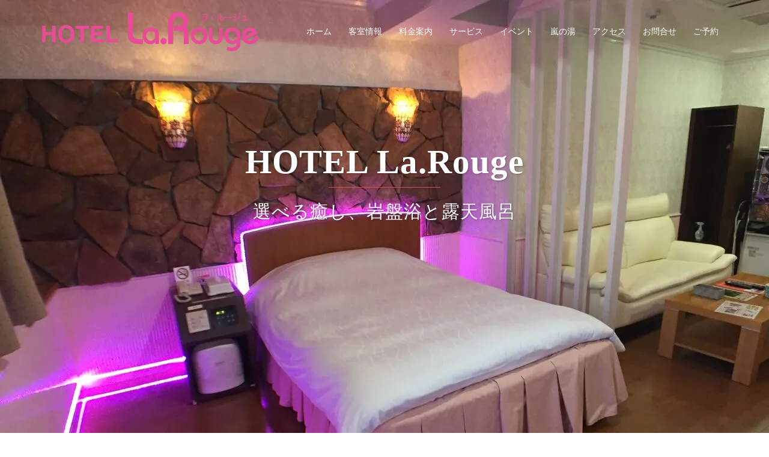

--- FILE ---
content_type: text/html; charset=UTF-8
request_url: https://www.la-rouge.love/video/
body_size: 17636
content:
<!DOCTYPE html><html dir="ltr" lang="ja" prefix="og: https://ogp.me/ns#"><head><meta charset="UTF-8"><meta name="viewport" content="width=device-width, initial-scale=1"><link rel="profile" href="http://gmpg.org/xfn/11"><link rel="pingback" href="https://www.la-rouge.love/xmlrpc.php"><link rel="preconnect" href="https://fonts.googleapis.com"><link rel="preconnect" href="https://fonts.gstatic.com" crossorigin><title>video | HOTEL La.Rouge</title><style>img:is([sizes="auto" i], [sizes^="auto," i]) { contain-intrinsic-size: 3000px 1500px }</style><meta name="robots" content="max-image-preview:large" /><meta name="author" content="rouge"/><meta name="google-site-verification" content="tL-q45PX2xEgSLbSaco3F3Rurs7ukxmHjqS7eGTDecQ" /><link rel="canonical" href="https://www.la-rouge.love/video/" /><meta name="generator" content="All in One SEO (AIOSEO) 4.8.2" /><meta property="og:locale" content="ja_JP" /><meta property="og:site_name" content="HOTEL La.Rouge | 福島市の岩盤浴があるラブホテル" /><meta property="og:type" content="article" /><meta property="og:title" content="video | HOTEL La.Rouge" /><meta property="og:url" content="https://www.la-rouge.love/video/" /><meta property="article:published_time" content="2019-08-09T06:00:36+00:00" /><meta property="article:modified_time" content="2019-08-09T06:00:36+00:00" /><meta name="twitter:card" content="summary" /><meta name="twitter:title" content="video | HOTEL La.Rouge" /><link rel="alternate" type="application/rss+xml" title="HOTEL La.Rouge &raquo; フィード" href="https://www.la-rouge.love/feed/" /><link rel="alternate" type="application/rss+xml" title="HOTEL La.Rouge &raquo; コメントフィード" href="https://www.la-rouge.love/comments/feed/" /><link rel="alternate" type="application/rss+xml" title="HOTEL La.Rouge &raquo; video のコメントのフィード" href="https://www.la-rouge.love/feed/?attachment_id=266" /><!-- <link rel='stylesheet' id='sydney-bootstrap-css' href='https://www.la-rouge.love/wp-content/themes/sydney/css/bootstrap/bootstrap.min.css?ver=1' type='text/css' media='all' /> --><!-- <link rel='stylesheet' id='wp-block-library-css' href='https://www.la-rouge.love/wp-includes/css/dist/block-library/style.min.css?ver=6.8.1' type='text/css' media='all' /> -->
<link rel="stylesheet" type="text/css" href="//www.la-rouge.love/wp-content/cache/wpfc-minified/fqe868ft/hthad.css" media="all"/><style id='wp-block-library-inline-css' type='text/css'>.wp-block-image.is-style-sydney-rounded img { border-radius:30px; }
.wp-block-gallery.is-style-sydney-rounded img { border-radius:30px; }</style><style id='global-styles-inline-css' type='text/css'>:root{--wp--preset--aspect-ratio--square: 1;--wp--preset--aspect-ratio--4-3: 4/3;--wp--preset--aspect-ratio--3-4: 3/4;--wp--preset--aspect-ratio--3-2: 3/2;--wp--preset--aspect-ratio--2-3: 2/3;--wp--preset--aspect-ratio--16-9: 16/9;--wp--preset--aspect-ratio--9-16: 9/16;--wp--preset--color--black: #000000;--wp--preset--color--cyan-bluish-gray: #abb8c3;--wp--preset--color--white: #ffffff;--wp--preset--color--pale-pink: #f78da7;--wp--preset--color--vivid-red: #cf2e2e;--wp--preset--color--luminous-vivid-orange: #ff6900;--wp--preset--color--luminous-vivid-amber: #fcb900;--wp--preset--color--light-green-cyan: #7bdcb5;--wp--preset--color--vivid-green-cyan: #00d084;--wp--preset--color--pale-cyan-blue: #8ed1fc;--wp--preset--color--vivid-cyan-blue: #0693e3;--wp--preset--color--vivid-purple: #9b51e0;--wp--preset--gradient--vivid-cyan-blue-to-vivid-purple: linear-gradient(135deg,rgba(6,147,227,1) 0%,rgb(155,81,224) 100%);--wp--preset--gradient--light-green-cyan-to-vivid-green-cyan: linear-gradient(135deg,rgb(122,220,180) 0%,rgb(0,208,130) 100%);--wp--preset--gradient--luminous-vivid-amber-to-luminous-vivid-orange: linear-gradient(135deg,rgba(252,185,0,1) 0%,rgba(255,105,0,1) 100%);--wp--preset--gradient--luminous-vivid-orange-to-vivid-red: linear-gradient(135deg,rgba(255,105,0,1) 0%,rgb(207,46,46) 100%);--wp--preset--gradient--very-light-gray-to-cyan-bluish-gray: linear-gradient(135deg,rgb(238,238,238) 0%,rgb(169,184,195) 100%);--wp--preset--gradient--cool-to-warm-spectrum: linear-gradient(135deg,rgb(74,234,220) 0%,rgb(151,120,209) 20%,rgb(207,42,186) 40%,rgb(238,44,130) 60%,rgb(251,105,98) 80%,rgb(254,248,76) 100%);--wp--preset--gradient--blush-light-purple: linear-gradient(135deg,rgb(255,206,236) 0%,rgb(152,150,240) 100%);--wp--preset--gradient--blush-bordeaux: linear-gradient(135deg,rgb(254,205,165) 0%,rgb(254,45,45) 50%,rgb(107,0,62) 100%);--wp--preset--gradient--luminous-dusk: linear-gradient(135deg,rgb(255,203,112) 0%,rgb(199,81,192) 50%,rgb(65,88,208) 100%);--wp--preset--gradient--pale-ocean: linear-gradient(135deg,rgb(255,245,203) 0%,rgb(182,227,212) 50%,rgb(51,167,181) 100%);--wp--preset--gradient--electric-grass: linear-gradient(135deg,rgb(202,248,128) 0%,rgb(113,206,126) 100%);--wp--preset--gradient--midnight: linear-gradient(135deg,rgb(2,3,129) 0%,rgb(40,116,252) 100%);--wp--preset--font-size--small: 13px;--wp--preset--font-size--medium: 20px;--wp--preset--font-size--large: 36px;--wp--preset--font-size--x-large: 42px;--wp--preset--spacing--20: 0.44rem;--wp--preset--spacing--30: 0.67rem;--wp--preset--spacing--40: 1rem;--wp--preset--spacing--50: 1.5rem;--wp--preset--spacing--60: 2.25rem;--wp--preset--spacing--70: 3.38rem;--wp--preset--spacing--80: 5.06rem;--wp--preset--shadow--natural: 6px 6px 9px rgba(0, 0, 0, 0.2);--wp--preset--shadow--deep: 12px 12px 50px rgba(0, 0, 0, 0.4);--wp--preset--shadow--sharp: 6px 6px 0px rgba(0, 0, 0, 0.2);--wp--preset--shadow--outlined: 6px 6px 0px -3px rgba(255, 255, 255, 1), 6px 6px rgba(0, 0, 0, 1);--wp--preset--shadow--crisp: 6px 6px 0px rgba(0, 0, 0, 1);}:root { --wp--style--global--content-size: 740px;--wp--style--global--wide-size: 1140px; }:where(body) { margin: 0; }.wp-site-blocks { padding-top: var(--wp--style--root--padding-top); padding-bottom: var(--wp--style--root--padding-bottom); }.has-global-padding { padding-right: var(--wp--style--root--padding-right); padding-left: var(--wp--style--root--padding-left); }.has-global-padding > .alignfull { margin-right: calc(var(--wp--style--root--padding-right) * -1); margin-left: calc(var(--wp--style--root--padding-left) * -1); }.has-global-padding :where(:not(.alignfull.is-layout-flow) > .has-global-padding:not(.wp-block-block, .alignfull)) { padding-right: 0; padding-left: 0; }.has-global-padding :where(:not(.alignfull.is-layout-flow) > .has-global-padding:not(.wp-block-block, .alignfull)) > .alignfull { margin-left: 0; margin-right: 0; }.wp-site-blocks > .alignleft { float: left; margin-right: 2em; }.wp-site-blocks > .alignright { float: right; margin-left: 2em; }.wp-site-blocks > .aligncenter { justify-content: center; margin-left: auto; margin-right: auto; }:where(.wp-site-blocks) > * { margin-block-start: 24px; margin-block-end: 0; }:where(.wp-site-blocks) > :first-child { margin-block-start: 0; }:where(.wp-site-blocks) > :last-child { margin-block-end: 0; }:root { --wp--style--block-gap: 24px; }:root :where(.is-layout-flow) > :first-child{margin-block-start: 0;}:root :where(.is-layout-flow) > :last-child{margin-block-end: 0;}:root :where(.is-layout-flow) > *{margin-block-start: 24px;margin-block-end: 0;}:root :where(.is-layout-constrained) > :first-child{margin-block-start: 0;}:root :where(.is-layout-constrained) > :last-child{margin-block-end: 0;}:root :where(.is-layout-constrained) > *{margin-block-start: 24px;margin-block-end: 0;}:root :where(.is-layout-flex){gap: 24px;}:root :where(.is-layout-grid){gap: 24px;}.is-layout-flow > .alignleft{float: left;margin-inline-start: 0;margin-inline-end: 2em;}.is-layout-flow > .alignright{float: right;margin-inline-start: 2em;margin-inline-end: 0;}.is-layout-flow > .aligncenter{margin-left: auto !important;margin-right: auto !important;}.is-layout-constrained > .alignleft{float: left;margin-inline-start: 0;margin-inline-end: 2em;}.is-layout-constrained > .alignright{float: right;margin-inline-start: 2em;margin-inline-end: 0;}.is-layout-constrained > .aligncenter{margin-left: auto !important;margin-right: auto !important;}.is-layout-constrained > :where(:not(.alignleft):not(.alignright):not(.alignfull)){max-width: var(--wp--style--global--content-size);margin-left: auto !important;margin-right: auto !important;}.is-layout-constrained > .alignwide{max-width: var(--wp--style--global--wide-size);}body .is-layout-flex{display: flex;}.is-layout-flex{flex-wrap: wrap;align-items: center;}.is-layout-flex > :is(*, div){margin: 0;}body .is-layout-grid{display: grid;}.is-layout-grid > :is(*, div){margin: 0;}body{--wp--style--root--padding-top: 0px;--wp--style--root--padding-right: 0px;--wp--style--root--padding-bottom: 0px;--wp--style--root--padding-left: 0px;}a:where(:not(.wp-element-button)){text-decoration: underline;}:root :where(.wp-element-button, .wp-block-button__link){background-color: #32373c;border-width: 0;color: #fff;font-family: inherit;font-size: inherit;line-height: inherit;padding: calc(0.667em + 2px) calc(1.333em + 2px);text-decoration: none;}.has-black-color{color: var(--wp--preset--color--black) !important;}.has-cyan-bluish-gray-color{color: var(--wp--preset--color--cyan-bluish-gray) !important;}.has-white-color{color: var(--wp--preset--color--white) !important;}.has-pale-pink-color{color: var(--wp--preset--color--pale-pink) !important;}.has-vivid-red-color{color: var(--wp--preset--color--vivid-red) !important;}.has-luminous-vivid-orange-color{color: var(--wp--preset--color--luminous-vivid-orange) !important;}.has-luminous-vivid-amber-color{color: var(--wp--preset--color--luminous-vivid-amber) !important;}.has-light-green-cyan-color{color: var(--wp--preset--color--light-green-cyan) !important;}.has-vivid-green-cyan-color{color: var(--wp--preset--color--vivid-green-cyan) !important;}.has-pale-cyan-blue-color{color: var(--wp--preset--color--pale-cyan-blue) !important;}.has-vivid-cyan-blue-color{color: var(--wp--preset--color--vivid-cyan-blue) !important;}.has-vivid-purple-color{color: var(--wp--preset--color--vivid-purple) !important;}.has-black-background-color{background-color: var(--wp--preset--color--black) !important;}.has-cyan-bluish-gray-background-color{background-color: var(--wp--preset--color--cyan-bluish-gray) !important;}.has-white-background-color{background-color: var(--wp--preset--color--white) !important;}.has-pale-pink-background-color{background-color: var(--wp--preset--color--pale-pink) !important;}.has-vivid-red-background-color{background-color: var(--wp--preset--color--vivid-red) !important;}.has-luminous-vivid-orange-background-color{background-color: var(--wp--preset--color--luminous-vivid-orange) !important;}.has-luminous-vivid-amber-background-color{background-color: var(--wp--preset--color--luminous-vivid-amber) !important;}.has-light-green-cyan-background-color{background-color: var(--wp--preset--color--light-green-cyan) !important;}.has-vivid-green-cyan-background-color{background-color: var(--wp--preset--color--vivid-green-cyan) !important;}.has-pale-cyan-blue-background-color{background-color: var(--wp--preset--color--pale-cyan-blue) !important;}.has-vivid-cyan-blue-background-color{background-color: var(--wp--preset--color--vivid-cyan-blue) !important;}.has-vivid-purple-background-color{background-color: var(--wp--preset--color--vivid-purple) !important;}.has-black-border-color{border-color: var(--wp--preset--color--black) !important;}.has-cyan-bluish-gray-border-color{border-color: var(--wp--preset--color--cyan-bluish-gray) !important;}.has-white-border-color{border-color: var(--wp--preset--color--white) !important;}.has-pale-pink-border-color{border-color: var(--wp--preset--color--pale-pink) !important;}.has-vivid-red-border-color{border-color: var(--wp--preset--color--vivid-red) !important;}.has-luminous-vivid-orange-border-color{border-color: var(--wp--preset--color--luminous-vivid-orange) !important;}.has-luminous-vivid-amber-border-color{border-color: var(--wp--preset--color--luminous-vivid-amber) !important;}.has-light-green-cyan-border-color{border-color: var(--wp--preset--color--light-green-cyan) !important;}.has-vivid-green-cyan-border-color{border-color: var(--wp--preset--color--vivid-green-cyan) !important;}.has-pale-cyan-blue-border-color{border-color: var(--wp--preset--color--pale-cyan-blue) !important;}.has-vivid-cyan-blue-border-color{border-color: var(--wp--preset--color--vivid-cyan-blue) !important;}.has-vivid-purple-border-color{border-color: var(--wp--preset--color--vivid-purple) !important;}.has-vivid-cyan-blue-to-vivid-purple-gradient-background{background: var(--wp--preset--gradient--vivid-cyan-blue-to-vivid-purple) !important;}.has-light-green-cyan-to-vivid-green-cyan-gradient-background{background: var(--wp--preset--gradient--light-green-cyan-to-vivid-green-cyan) !important;}.has-luminous-vivid-amber-to-luminous-vivid-orange-gradient-background{background: var(--wp--preset--gradient--luminous-vivid-amber-to-luminous-vivid-orange) !important;}.has-luminous-vivid-orange-to-vivid-red-gradient-background{background: var(--wp--preset--gradient--luminous-vivid-orange-to-vivid-red) !important;}.has-very-light-gray-to-cyan-bluish-gray-gradient-background{background: var(--wp--preset--gradient--very-light-gray-to-cyan-bluish-gray) !important;}.has-cool-to-warm-spectrum-gradient-background{background: var(--wp--preset--gradient--cool-to-warm-spectrum) !important;}.has-blush-light-purple-gradient-background{background: var(--wp--preset--gradient--blush-light-purple) !important;}.has-blush-bordeaux-gradient-background{background: var(--wp--preset--gradient--blush-bordeaux) !important;}.has-luminous-dusk-gradient-background{background: var(--wp--preset--gradient--luminous-dusk) !important;}.has-pale-ocean-gradient-background{background: var(--wp--preset--gradient--pale-ocean) !important;}.has-electric-grass-gradient-background{background: var(--wp--preset--gradient--electric-grass) !important;}.has-midnight-gradient-background{background: var(--wp--preset--gradient--midnight) !important;}.has-small-font-size{font-size: var(--wp--preset--font-size--small) !important;}.has-medium-font-size{font-size: var(--wp--preset--font-size--medium) !important;}.has-large-font-size{font-size: var(--wp--preset--font-size--large) !important;}.has-x-large-font-size{font-size: var(--wp--preset--font-size--x-large) !important;}
:root :where(.wp-block-pullquote){font-size: 1.5em;line-height: 1.6;}</style><!-- <link rel='stylesheet' id='contact-form-7-css' href='https://www.la-rouge.love/wp-content/cache/autoptimize/css/autoptimize_single_3fd2afa98866679439097f4ab102fe0a.css?ver=6.0.6' type='text/css' media='all' /> --><!-- <link rel='stylesheet' id='contact-form-7-confirm-css' href='https://www.la-rouge.love/wp-content/cache/autoptimize/css/autoptimize_single_c605b424176e2b3541570e9ebd66830b.css?ver=5.1' type='text/css' media='all' /> --><!-- <link rel='stylesheet' id='wpos-magnific-style-css' href='https://www.la-rouge.love/wp-content/cache/autoptimize/css/autoptimize_single_5781e6fdd477726ce23724018203b74f.css?ver=2.0.4' type='text/css' media='all' /> --><!-- <link rel='stylesheet' id='wpos-slick-style-css' href='https://www.la-rouge.love/wp-content/cache/autoptimize/css/autoptimize_single_144b2dcf82ceefaa126082688c60dd15.css?ver=2.0.4' type='text/css' media='all' /> --><!-- <link rel='stylesheet' id='wp-igsp-public-css-css' href='https://www.la-rouge.love/wp-content/cache/autoptimize/css/autoptimize_single_66b05d8dcff0d810622210eb402bba13.css?ver=2.0.4' type='text/css' media='all' /> --><!-- <link rel='stylesheet' id='wpcf7-redirect-script-frontend-css' href='https://www.la-rouge.love/wp-content/cache/autoptimize/css/autoptimize_single_f7b23dc61faf57c6168b516c4ebac487.css?ver=a0c286e30e803dfa8dc4' type='text/css' media='all' /> --><!-- <link rel='stylesheet' id='sydney-style-css' href='https://www.la-rouge.love/wp-content/themes/sydney/style.css?ver=20230821' type='text/css' media='all' /> -->
<link rel="stylesheet" type="text/css" href="//www.la-rouge.love/wp-content/cache/wpfc-minified/ftt3viz2/hthad.css" media="all"/> <!--[if lte IE 9]><link rel='stylesheet' id='sydney-ie9-css' href='https://www.la-rouge.love/wp-content/themes/sydney/css/ie9.css?ver=6.8.1' type='text/css' media='all' /> <![endif]--><!-- <link rel='stylesheet' id='sydney-hero-slider-css' href='https://www.la-rouge.love/wp-content/themes/sydney/css/components/hero-slider.min.css?ver=20220824' type='text/css' media='all' /> --><!-- <link rel='stylesheet' id='sydney-comments-css' href='https://www.la-rouge.love/wp-content/themes/sydney/css/components/comments.min.css?ver=20220824' type='text/css' media='all' /> --><!-- <link rel='stylesheet' id='sydney-style-min-css' href='https://www.la-rouge.love/wp-content/themes/sydney/css/styles.min.css?ver=20250404' type='text/css' media='all' /> -->
<link rel="stylesheet" type="text/css" href="//www.la-rouge.love/wp-content/cache/wpfc-minified/e1tubn4c/hti76.css" media="all"/><style id='sydney-style-min-inline-css' type='text/css'>.woocommerce ul.products li.product{text-align:center;}html{scroll-behavior:smooth;}.header-image{background-size:cover;}.header-image{height:300px;}:root{--sydney-global-color-1:#d65050;--sydney-global-color-2:#b73d3d;--sydney-global-color-3:#233452;--sydney-global-color-4:#00102E;--sydney-global-color-5:#6d7685;--sydney-global-color-6:#00102E;--sydney-global-color-7:#F4F5F7;--sydney-global-color-8:#dbdbdb;--sydney-global-color-9:#ffffff;}.llms-student-dashboard .llms-button-secondary:hover,.llms-button-action:hover,.read-more-gt,.widget-area .widget_fp_social a,#mainnav ul li a:hover,.sydney_contact_info_widget span,.roll-team .team-content .name,.roll-team .team-item .team-pop .team-social li:hover a,.roll-infomation li.address:before,.roll-infomation li.phone:before,.roll-infomation li.email:before,.roll-testimonials .name,.roll-button.border,.roll-button:hover,.roll-icon-list .icon i,.roll-icon-list .content h3 a:hover,.roll-icon-box.white .content h3 a,.roll-icon-box .icon i,.roll-icon-box .content h3 a:hover,.switcher-container .switcher-icon a:focus,.go-top:hover,.hentry .meta-post a:hover,#mainnav > ul > li > a.active,#mainnav > ul > li > a:hover,button:hover,input[type="button"]:hover,input[type="reset"]:hover,input[type="submit"]:hover,.text-color,.social-menu-widget a,.social-menu-widget a:hover,.archive .team-social li a,a,h1 a,h2 a,h3 a,h4 a,h5 a,h6 a,.classic-alt .meta-post a,.single .hentry .meta-post a,.content-area.modern .hentry .meta-post span:before,.content-area.modern .post-cat{color:var(--sydney-global-color-1)}.llms-student-dashboard .llms-button-secondary,.llms-button-action,.woocommerce #respond input#submit,.woocommerce a.button,.woocommerce button.button,.woocommerce input.button,.project-filter li a.active,.project-filter li a:hover,.preloader .pre-bounce1,.preloader .pre-bounce2,.roll-team .team-item .team-pop,.roll-progress .progress-animate,.roll-socials li a:hover,.roll-project .project-item .project-pop,.roll-project .project-filter li.active,.roll-project .project-filter li:hover,.roll-button.light:hover,.roll-button.border:hover,.roll-button,.roll-icon-box.white .icon,.owl-theme .owl-controls .owl-page.active span,.owl-theme .owl-controls.clickable .owl-page:hover span,.go-top,.bottom .socials li:hover a,.sidebar .widget:before,.blog-pagination ul li.active,.blog-pagination ul li:hover a,.content-area .hentry:after,.text-slider .maintitle:after,.error-wrap #search-submit:hover,#mainnav .sub-menu li:hover > a,#mainnav ul li ul:after,button,input[type="button"],input[type="reset"],input[type="submit"],.panel-grid-cell .widget-title:after,.cart-amount{background-color:var(--sydney-global-color-1)}.llms-student-dashboard .llms-button-secondary,.llms-student-dashboard .llms-button-secondary:hover,.llms-button-action,.llms-button-action:hover,.roll-socials li a:hover,.roll-socials li a,.roll-button.light:hover,.roll-button.border,.roll-button,.roll-icon-list .icon,.roll-icon-box .icon,.owl-theme .owl-controls .owl-page span,.comment .comment-detail,.widget-tags .tag-list a:hover,.blog-pagination ul li,.error-wrap #search-submit:hover,textarea:focus,input[type="text"]:focus,input[type="password"]:focus,input[type="datetime"]:focus,input[type="datetime-local"]:focus,input[type="date"]:focus,input[type="month"]:focus,input[type="time"]:focus,input[type="week"]:focus,input[type="number"]:focus,input[type="email"]:focus,input[type="url"]:focus,input[type="search"]:focus,input[type="tel"]:focus,input[type="color"]:focus,button,input[type="button"],input[type="reset"],input[type="submit"],.archive .team-social li a{border-color:var(--sydney-global-color-1)}.sydney_contact_info_widget span{fill:var(--sydney-global-color-1);}.go-top:hover svg{stroke:var(--sydney-global-color-1);}.site-header.float-header{background-color:rgba(0,0,0,0.9);}@media only screen and (max-width:1024px){.site-header{background-color:#000000;}}#mainnav ul li a,#mainnav ul li::before{color:#ffffff}#mainnav .sub-menu li a{color:#ffffff}#mainnav .sub-menu li a{background:#1c1c1c}.text-slider .maintitle,.text-slider .subtitle{color:#ffffff}body{color:}#secondary{background-color:#ffffff}#secondary,#secondary a:not(.wp-block-button__link){color:#6d7685}.btn-menu .sydney-svg-icon{fill:#ffffff}#mainnav ul li a:hover,.main-header #mainnav .menu > li > a:hover{color:#d65050}.overlay{background-color:#000000}.page-wrap{padding-top:83px;}.page-wrap{padding-bottom:100px;}.slide-inner{display:none;}.slide-inner.text-slider-stopped{display:block;}@media only screen and (max-width:1025px){.mobile-slide{display:block;}.slide-item{background-image:none !important;}.header-slider{}.slide-item{height:auto !important;}.slide-inner{min-height:initial;}}.go-top.show{border-radius:2px;bottom:10px;}.go-top.position-right{right:20px;}.go-top.position-left{left:20px;}.go-top{background-color:;}.go-top:hover{background-color:;}.go-top{color:;}.go-top svg{stroke:;}.go-top:hover{color:;}.go-top:hover svg{stroke:;}.go-top .sydney-svg-icon,.go-top .sydney-svg-icon svg{width:16px;height:16px;}.go-top{padding:15px;}@media (min-width:992px){.site-info{font-size:16px;}}@media (min-width:576px) and (max-width:991px){.site-info{font-size:16px;}}@media (max-width:575px){.site-info{font-size:16px;}}.site-info{border-top:0;}.footer-widgets-grid{gap:30px;}@media (min-width:992px){.footer-widgets-grid{padding-top:95px;padding-bottom:95px;}}@media (min-width:576px) and (max-width:991px){.footer-widgets-grid{padding-top:60px;padding-bottom:60px;}}@media (max-width:575px){.footer-widgets-grid{padding-top:60px;padding-bottom:60px;}}@media (min-width:992px){.sidebar-column .widget .widget-title{font-size:22px;}}@media (min-width:576px) and (max-width:991px){.sidebar-column .widget .widget-title{font-size:22px;}}@media (max-width:575px){.sidebar-column .widget .widget-title{font-size:22px;}}@media (min-width:992px){.footer-widgets{font-size:16px;}}@media (min-width:576px) and (max-width:991px){.footer-widgets{font-size:16px;}}@media (max-width:575px){.footer-widgets{font-size:16px;}}.footer-widgets{background-color:;}.sidebar-column .widget .widget-title{color:;}.sidebar-column .widget h1,.sidebar-column .widget h2,.sidebar-column .widget h3,.sidebar-column .widget h4,.sidebar-column .widget h5,.sidebar-column .widget h6{color:;}.sidebar-column .widget{color:;}#sidebar-footer .widget a{color:;}#sidebar-footer .widget a:hover{color:;}.site-footer{background-color:;}.site-info,.site-info a{color:;}.site-info .sydney-svg-icon svg{fill:;}.site-info{padding-top:20px;padding-bottom:20px;}@media (min-width:992px){button,.roll-button,a.button,.wp-block-button__link,input[type="button"],input[type="reset"],input[type="submit"]{padding-top:12px;padding-bottom:12px;}}@media (min-width:576px) and (max-width:991px){button,.roll-button,a.button,.wp-block-button__link,input[type="button"],input[type="reset"],input[type="submit"]{padding-top:12px;padding-bottom:12px;}}@media (max-width:575px){button,.roll-button,a.button,.wp-block-button__link,input[type="button"],input[type="reset"],input[type="submit"]{padding-top:12px;padding-bottom:12px;}}@media (min-width:992px){button,.roll-button,a.button,.wp-block-button__link,input[type="button"],input[type="reset"],input[type="submit"]{padding-left:35px;padding-right:35px;}}@media (min-width:576px) and (max-width:991px){button,.roll-button,a.button,.wp-block-button__link,input[type="button"],input[type="reset"],input[type="submit"]{padding-left:35px;padding-right:35px;}}@media (max-width:575px){button,.roll-button,a.button,.wp-block-button__link,input[type="button"],input[type="reset"],input[type="submit"]{padding-left:35px;padding-right:35px;}}button,.roll-button,a.button,.wp-block-button__link,input[type="button"],input[type="reset"],input[type="submit"]{border-radius:0;}@media (min-width:992px){button,.roll-button,a.button,.wp-block-button__link,input[type="button"],input[type="reset"],input[type="submit"]{font-size:14px;}}@media (min-width:576px) and (max-width:991px){button,.roll-button,a.button,.wp-block-button__link,input[type="button"],input[type="reset"],input[type="submit"]{font-size:14px;}}@media (max-width:575px){button,.roll-button,a.button,.wp-block-button__link,input[type="button"],input[type="reset"],input[type="submit"]{font-size:14px;}}button,.roll-button,a.button,.wp-block-button__link,input[type="button"],input[type="reset"],input[type="submit"]{text-transform:uppercase;}button,.wp-element-button,div.wpforms-container-full .wpforms-form input[type=submit],div.wpforms-container-full .wpforms-form button[type=submit],div.wpforms-container-full .wpforms-form .wpforms-page-button,.roll-button,a.button,.wp-block-button__link,input[type="button"],input[type="reset"],input[type="submit"]{background-color:;}button:hover,.wp-element-button:hover,div.wpforms-container-full .wpforms-form input[type=submit]:hover,div.wpforms-container-full .wpforms-form button[type=submit]:hover,div.wpforms-container-full .wpforms-form .wpforms-page-button:hover,.roll-button:hover,a.button:hover,.wp-block-button__link:hover,input[type="button"]:hover,input[type="reset"]:hover,input[type="submit"]:hover{background-color:;}button,#sidebar-footer a.wp-block-button__link,.wp-element-button,div.wpforms-container-full .wpforms-form input[type=submit],div.wpforms-container-full .wpforms-form button[type=submit],div.wpforms-container-full .wpforms-form .wpforms-page-button,.checkout-button.button,a.button,.wp-block-button__link,input[type="button"],input[type="reset"],input[type="submit"]{color:;}button:hover,#sidebar-footer .wp-block-button__link:hover,.wp-element-button:hover,div.wpforms-container-full .wpforms-form input[type=submit]:hover,div.wpforms-container-full .wpforms-form button[type=submit]:hover,div.wpforms-container-full .wpforms-form .wpforms-page-button:hover,.roll-button:hover,a.button:hover,.wp-block-button__link:hover,input[type="button"]:hover,input[type="reset"]:hover,input[type="submit"]:hover{color:;}.is-style-outline .wp-block-button__link,div.wpforms-container-full .wpforms-form input[type=submit],div.wpforms-container-full .wpforms-form button[type=submit],div.wpforms-container-full .wpforms-form .wpforms-page-button,.roll-button,.wp-block-button__link.is-style-outline,button,a.button,.wp-block-button__link,input[type="button"],input[type="reset"],input[type="submit"]{border-color:;}button:hover,div.wpforms-container-full .wpforms-form input[type=submit]:hover,div.wpforms-container-full .wpforms-form button[type=submit]:hover,div.wpforms-container-full .wpforms-form .wpforms-page-button:hover,.roll-button:hover,a.button:hover,.wp-block-button__link:hover,input[type="button"]:hover,input[type="reset"]:hover,input[type="submit"]:hover{border-color:;}.posts-layout .list-image{width:30%;}.posts-layout .list-content{width:70%;}.content-area:not(.layout4):not(.layout6) .posts-layout .entry-thumb{margin:0 0 24px 0;}.layout4 .entry-thumb,.layout6 .entry-thumb{margin:0 24px 0 0;}.layout6 article:nth-of-type(even) .list-image .entry-thumb{margin:0 0 0 24px;}.posts-layout .entry-header{margin-bottom:24px;}.posts-layout .entry-meta.below-excerpt{margin:15px 0 0;}.posts-layout .entry-meta.above-title{margin:0 0 15px;}.single .entry-header .entry-title{color:;}.single .entry-header .entry-meta,.single .entry-header .entry-meta a{color:;}@media (min-width:992px){.single .entry-meta{font-size:12px;}}@media (min-width:576px) and (max-width:991px){.single .entry-meta{font-size:12px;}}@media (max-width:575px){.single .entry-meta{font-size:12px;}}@media (min-width:992px){.single .entry-header .entry-title{font-size:48px;}}@media (min-width:576px) and (max-width:991px){.single .entry-header .entry-title{font-size:32px;}}@media (max-width:575px){.single .entry-header .entry-title{font-size:32px;}}.posts-layout .entry-post{color:#233452;}.posts-layout .entry-title a{color:#00102E;}.posts-layout .author,.posts-layout .entry-meta a{color:#6d7685;}@media (min-width:992px){.posts-layout .entry-post{font-size:16px;}}@media (min-width:576px) and (max-width:991px){.posts-layout .entry-post{font-size:16px;}}@media (max-width:575px){.posts-layout .entry-post{font-size:16px;}}@media (min-width:992px){.posts-layout .entry-meta{font-size:12px;}}@media (min-width:576px) and (max-width:991px){.posts-layout .entry-meta{font-size:12px;}}@media (max-width:575px){.posts-layout .entry-meta{font-size:12px;}}@media (min-width:992px){.posts-layout .entry-title{font-size:32px;}}@media (min-width:576px) and (max-width:991px){.posts-layout .entry-title{font-size:32px;}}@media (max-width:575px){.posts-layout .entry-title{font-size:32px;}}.single .entry-header{margin-bottom:40px;}.single .entry-thumb{margin-bottom:40px;}.single .entry-meta-above{margin-bottom:24px;}.single .entry-meta-below{margin-top:24px;}@media (min-width:992px){.custom-logo-link img{max-width:180px;}}@media (min-width:576px) and (max-width:991px){.custom-logo-link img{max-width:100px;}}@media (max-width:575px){.custom-logo-link img{max-width:100px;}}.main-header,.bottom-header-row{border-bottom:0 solid rgba(255,255,255,0.1);}.header_layout_3,.header_layout_4,.header_layout_5{border-bottom:1px solid rgba(255,255,255,0.1);}.main-header:not(.sticky-active),.header-search-form{background-color:;}.main-header.sticky-active{background-color:;}.main-header .site-title a,.main-header .site-description,.main-header #mainnav .menu > li > a,#mainnav .nav-menu > li > a,.main-header .header-contact a{color:;}.main-header .sydney-svg-icon svg,.main-header .dropdown-symbol .sydney-svg-icon svg{fill:;}.sticky-active .main-header .site-title a,.sticky-active .main-header .site-description,.sticky-active .main-header #mainnav .menu > li > a,.sticky-active .main-header .header-contact a,.sticky-active .main-header .logout-link,.sticky-active .main-header .html-item,.sticky-active .main-header .sydney-login-toggle{color:;}.sticky-active .main-header .sydney-svg-icon svg,.sticky-active .main-header .dropdown-symbol .sydney-svg-icon svg{fill:;}.bottom-header-row{background-color:;}.bottom-header-row,.bottom-header-row .header-contact a,.bottom-header-row #mainnav .menu > li > a{color:;}.bottom-header-row #mainnav .menu > li > a:hover{color:;}.bottom-header-row .header-item svg,.dropdown-symbol .sydney-svg-icon svg{fill:;}.main-header .site-header-inner,.main-header .top-header-row{padding-top:15px;padding-bottom:15px;}.bottom-header-inner{padding-top:15px;padding-bottom:15px;}.bottom-header-row #mainnav ul ul li,.main-header #mainnav ul ul li{background-color:;}.bottom-header-row #mainnav ul ul li a,.bottom-header-row #mainnav ul ul li:hover a,.main-header #mainnav ul ul li:hover a,.main-header #mainnav ul ul li a{color:;}.bottom-header-row #mainnav ul ul li svg,.main-header #mainnav ul ul li svg{fill:;}.header-item .sydney-svg-icon{width:px;height:px;}.header-item .sydney-svg-icon svg{max-height:-2px;}.header-search-form{background-color:;}#mainnav .sub-menu li:hover>a,.main-header #mainnav ul ul li:hover>a{color:;}.main-header-cart .count-number{color:;}.main-header-cart .widget_shopping_cart .widgettitle:after,.main-header-cart .widget_shopping_cart .woocommerce-mini-cart__buttons:before{background-color:rgba(33,33,33,0.9);}.sydney-offcanvas-menu .mainnav ul li,.mobile-header-item.offcanvas-items,.mobile-header-item.offcanvas-items .social-profile{text-align:left;}.sydney-offcanvas-menu #mainnav ul li{text-align:left;}.sydney-offcanvas-menu #mainnav ul ul a{color:;}.sydney-offcanvas-menu #mainnav > div > ul > li > a{font-size:18px;}.sydney-offcanvas-menu #mainnav ul ul li a{font-size:16px;}.sydney-offcanvas-menu .mainnav a{padding:10px 0;}#masthead-mobile{background-color:;}#masthead-mobile .site-description,#masthead-mobile a:not(.button){color:;}#masthead-mobile svg{fill:;}.mobile-header{padding-top:15px;padding-bottom:15px;}.sydney-offcanvas-menu{background-color:;}.offcanvas-header-custom-text,.sydney-offcanvas-menu,.sydney-offcanvas-menu #mainnav a:not(.button),.sydney-offcanvas-menu a:not(.button){color:#ffffff;}.sydney-offcanvas-menu svg,.sydney-offcanvas-menu .dropdown-symbol .sydney-svg-icon svg{fill:#ffffff;}@media (min-width:992px){.site-logo{max-height:100px;}}@media (min-width:576px) and (max-width:991px){.site-logo{max-height:100px;}}@media (max-width:575px){.site-logo{max-height:100px;}}.site-title a,.site-title a:visited,.main-header .site-title a,.main-header .site-title a:visited{color:}.site-description,.main-header .site-description{color:}@media (min-width:992px){.site-title{font-size:32px;}}@media (min-width:576px) and (max-width:991px){.site-title{font-size:24px;}}@media (max-width:575px){.site-title{font-size:20px;}}@media (min-width:992px){.site-description{font-size:16px;}}@media (min-width:576px) and (max-width:991px){.site-description{font-size:16px;}}@media (max-width:575px){.site-description{font-size:16px;}}h1,h2,h3,h4,h5,h6,.site-title{text-decoration:;text-transform:;font-style:;line-height:1.2;letter-spacing:px;}@media (min-width:992px){h1:not(.site-title){font-size:52px;}}@media (min-width:576px) and (max-width:991px){h1:not(.site-title){font-size:42px;}}@media (max-width:575px){h1:not(.site-title){font-size:32px;}}@media (min-width:992px){h2{font-size:42px;}}@media (min-width:576px) and (max-width:991px){h2{font-size:32px;}}@media (max-width:575px){h2{font-size:24px;}}@media (min-width:992px){h3{font-size:32px;}}@media (min-width:576px) and (max-width:991px){h3{font-size:24px;}}@media (max-width:575px){h3{font-size:20px;}}@media (min-width:992px){h4{font-size:24px;}}@media (min-width:576px) and (max-width:991px){h4{font-size:18px;}}@media (max-width:575px){h4{font-size:16px;}}@media (min-width:992px){h5{font-size:20px;}}@media (min-width:576px) and (max-width:991px){h5{font-size:16px;}}@media (max-width:575px){h5{font-size:16px;}}@media (min-width:992px){h6{font-size:18px;}}@media (min-width:576px) and (max-width:991px){h6{font-size:16px;}}@media (max-width:575px){h6{font-size:16px;}}p,.posts-layout .entry-post{text-decoration:}body,.posts-layout .entry-post{text-transform:;font-style:;line-height:1.68;letter-spacing:px;}@media (min-width:992px){body{font-size:16px;}}@media (min-width:576px) and (max-width:991px){body{font-size:16px;}}@media (max-width:575px){body{font-size:16px;}}@media (min-width:992px){.woocommerce div.product .product-gallery-summary .entry-title{font-size:32px;}}@media (min-width:576px) and (max-width:991px){.woocommerce div.product .product-gallery-summary .entry-title{font-size:32px;}}@media (max-width:575px){.woocommerce div.product .product-gallery-summary .entry-title{font-size:32px;}}@media (min-width:992px){.woocommerce div.product .product-gallery-summary .price .amount{font-size:24px;}}@media (min-width:576px) and (max-width:991px){.woocommerce div.product .product-gallery-summary .price .amount{font-size:24px;}}@media (max-width:575px){.woocommerce div.product .product-gallery-summary .price .amount{font-size:24px;}}.woocommerce ul.products li.product .col-md-7 > *,.woocommerce ul.products li.product .col-md-8 > *,.woocommerce ul.products li.product > *{margin-bottom:12px;}.wc-block-grid__product-onsale,span.onsale{border-radius:0;top:20px!important;left:20px!important;}.wc-block-grid__product-onsale,.products span.onsale{left:auto!important;right:20px;}.wc-block-grid__product-onsale,span.onsale{color:;}.wc-block-grid__product-onsale,span.onsale{background-color:;}ul.wc-block-grid__products li.wc-block-grid__product .wc-block-grid__product-title,ul.wc-block-grid__products li.wc-block-grid__product .woocommerce-loop-product__title,ul.wc-block-grid__products li.product .wc-block-grid__product-title,ul.wc-block-grid__products li.product .woocommerce-loop-product__title,ul.products li.wc-block-grid__product .wc-block-grid__product-title,ul.products li.wc-block-grid__product .woocommerce-loop-product__title,ul.products li.product .wc-block-grid__product-title,ul.products li.product .woocommerce-loop-product__title,ul.products li.product .woocommerce-loop-category__title,.woocommerce-loop-product__title .botiga-wc-loop-product__title{color:;}a.wc-forward:not(.checkout-button){color:;}a.wc-forward:not(.checkout-button):hover{color:;}.woocommerce-pagination li .page-numbers:hover{color:;}.woocommerce-sorting-wrapper{border-color:rgba(33,33,33,0.9);}ul.products li.product-category .woocommerce-loop-category__title{text-align:center;}ul.products li.product-category > a,ul.products li.product-category > a > img{border-radius:0;}.entry-content a:not(.button):not(.elementor-button-link):not(.wp-block-button__link){color:;}.entry-content a:not(.button):not(.elementor-button-link):not(.wp-block-button__link):hover{color:;}h1{color:;}h2{color:;}h3{color:;}h4{color:;}h5{color:;}h6{color:;}div.wpforms-container-full .wpforms-form input[type=date],div.wpforms-container-full .wpforms-form input[type=datetime],div.wpforms-container-full .wpforms-form input[type=datetime-local],div.wpforms-container-full .wpforms-form input[type=email],div.wpforms-container-full .wpforms-form input[type=month],div.wpforms-container-full .wpforms-form input[type=number],div.wpforms-container-full .wpforms-form input[type=password],div.wpforms-container-full .wpforms-form input[type=range],div.wpforms-container-full .wpforms-form input[type=search],div.wpforms-container-full .wpforms-form input[type=tel],div.wpforms-container-full .wpforms-form input[type=text],div.wpforms-container-full .wpforms-form input[type=time],div.wpforms-container-full .wpforms-form input[type=url],div.wpforms-container-full .wpforms-form input[type=week],div.wpforms-container-full .wpforms-form select,div.wpforms-container-full .wpforms-form textarea,input[type="text"],input[type="email"],input[type="url"],input[type="password"],input[type="search"],input[type="number"],input[type="tel"],input[type="range"],input[type="date"],input[type="month"],input[type="week"],input[type="time"],input[type="datetime"],input[type="datetime-local"],input[type="color"],textarea,select,.woocommerce .select2-container .select2-selection--single,.woocommerce-page .select2-container .select2-selection--single,input[type="text"]:focus,input[type="email"]:focus,input[type="url"]:focus,input[type="password"]:focus,input[type="search"]:focus,input[type="number"]:focus,input[type="tel"]:focus,input[type="range"]:focus,input[type="date"]:focus,input[type="month"]:focus,input[type="week"]:focus,input[type="time"]:focus,input[type="datetime"]:focus,input[type="datetime-local"]:focus,input[type="color"]:focus,textarea:focus,select:focus,.woocommerce .select2-container .select2-selection--single:focus,.woocommerce-page .select2-container .select2-selection--single:focus,.select2-container--default .select2-selection--single .select2-selection__rendered,.wp-block-search .wp-block-search__input,.wp-block-search .wp-block-search__input:focus{color:;}div.wpforms-container-full .wpforms-form input[type=date],div.wpforms-container-full .wpforms-form input[type=datetime],div.wpforms-container-full .wpforms-form input[type=datetime-local],div.wpforms-container-full .wpforms-form input[type=email],div.wpforms-container-full .wpforms-form input[type=month],div.wpforms-container-full .wpforms-form input[type=number],div.wpforms-container-full .wpforms-form input[type=password],div.wpforms-container-full .wpforms-form input[type=range],div.wpforms-container-full .wpforms-form input[type=search],div.wpforms-container-full .wpforms-form input[type=tel],div.wpforms-container-full .wpforms-form input[type=text],div.wpforms-container-full .wpforms-form input[type=time],div.wpforms-container-full .wpforms-form input[type=url],div.wpforms-container-full .wpforms-form input[type=week],div.wpforms-container-full .wpforms-form select,div.wpforms-container-full .wpforms-form textarea,input[type="text"],input[type="email"],input[type="url"],input[type="password"],input[type="search"],input[type="number"],input[type="tel"],input[type="range"],input[type="date"],input[type="month"],input[type="week"],input[type="time"],input[type="datetime"],input[type="datetime-local"],input[type="color"],textarea,select,.woocommerce .select2-container .select2-selection--single,.woocommerce-page .select2-container .select2-selection--single,.woocommerce-cart .woocommerce-cart-form .actions .coupon input[type="text"]{background-color:;}div.wpforms-container-full .wpforms-form input[type=date],div.wpforms-container-full .wpforms-form input[type=datetime],div.wpforms-container-full .wpforms-form input[type=datetime-local],div.wpforms-container-full .wpforms-form input[type=email],div.wpforms-container-full .wpforms-form input[type=month],div.wpforms-container-full .wpforms-form input[type=number],div.wpforms-container-full .wpforms-form input[type=password],div.wpforms-container-full .wpforms-form input[type=range],div.wpforms-container-full .wpforms-form input[type=search],div.wpforms-container-full .wpforms-form input[type=tel],div.wpforms-container-full .wpforms-form input[type=text],div.wpforms-container-full .wpforms-form input[type=time],div.wpforms-container-full .wpforms-form input[type=url],div.wpforms-container-full .wpforms-form input[type=week],div.wpforms-container-full .wpforms-form select,div.wpforms-container-full .wpforms-form textarea,input[type="text"],input[type="email"],input[type="url"],input[type="password"],input[type="search"],input[type="number"],input[type="tel"],input[type="range"],input[type="date"],input[type="month"],input[type="week"],input[type="time"],input[type="datetime"],input[type="datetime-local"],input[type="color"],textarea,select,.woocommerce .select2-container .select2-selection--single,.woocommerce-page .select2-container .select2-selection--single,.woocommerce-account fieldset,.woocommerce-account .woocommerce-form-login,.woocommerce-account .woocommerce-form-register,.woocommerce-cart .woocommerce-cart-form .actions .coupon input[type="text"],.wp-block-search .wp-block-search__input{border-color:;}input::placeholder{color:;opacity:1;}input:-ms-input-placeholder{color:;}input::-ms-input-placeholder{color:;}img{border-radius:0;}@media (min-width:992px){.wp-caption-text,figcaption{font-size:16px;}}@media (min-width:576px) and (max-width:991px){.wp-caption-text,figcaption{font-size:16px;}}@media (max-width:575px){.wp-caption-text,figcaption{font-size:16px;}}.wp-caption-text,figcaption{color:;}</style> <script src='//www.la-rouge.love/wp-content/cache/wpfc-minified/lx90euzg/hthad.js' type="text/javascript"></script>
<!-- <script type="text/javascript" src="https://www.la-rouge.love/wp-includes/js/jquery/jquery.min.js?ver=3.7.1" id="jquery-core-js"></script> -->
<!-- <script defer type="text/javascript" src="https://www.la-rouge.love/wp-includes/js/jquery/jquery-migrate.min.js?ver=3.4.1" id="jquery-migrate-js"></script> --> <link rel="https://api.w.org/" href="https://www.la-rouge.love/wp-json/" /><link rel="alternate" title="JSON" type="application/json" href="https://www.la-rouge.love/wp-json/wp/v2/media/266" /><link rel="EditURI" type="application/rsd+xml" title="RSD" href="https://www.la-rouge.love/xmlrpc.php?rsd" /><meta name="generator" content="WordPress 6.8.1" /><link rel='shortlink' href='https://www.la-rouge.love/?p=266' /><link rel="alternate" title="oEmbed (JSON)" type="application/json+oembed" href="https://www.la-rouge.love/wp-json/oembed/1.0/embed?url=https%3A%2F%2Fwww.la-rouge.love%2Fvideo%2F" /><link rel="alternate" title="oEmbed (XML)" type="text/xml+oembed" href="https://www.la-rouge.love/wp-json/oembed/1.0/embed?url=https%3A%2F%2Fwww.la-rouge.love%2Fvideo%2F&#038;format=xml" /><style type="text/css" id="wp-custom-css">.site-title a img{
width: 95%;
height : 50%;
}
/* 全体のレイアウト調整 */
/* --- Google Fonts（Noto Serif JP） --- */
@import url('https://fonts.googleapis.com/css2?family=Noto+Serif+JP&display=swap');
/* --- 全体フォント設定とやや詰めた行間 --- */
body, h1, h2, h3, h4, h5, h6, p, a, button {
font-family: 'Noto Serif JP', serif !important;
line-height: 1.6;
color: #222;
}
/* --- セクション間余白を最小限に --- */
section, .panel-grid, .entry-content {
padding-top: 30px;
padding-bottom: 30px;
}
/* --- 見出しの余白詰める --- */
h1, h2, h3 {
font-weight: 500;
letter-spacing: 0.05em;
 margin-bottom: 3px;
line-height: 1.3;
}
h1 {
font-size: 38px;
}
h2 {
font-size: 30px;
}
h3 {
font-size: 24px;
}
/* --- 段落と見出しの距離をさらに詰める --- */
p {
margin-top: 0;
margin-bottom: 16px;
}
/* --- ボタンスタイル（同じ） --- */
.button, .btn, input[type="submit"], .wp-block-button__link {
background-color: #222;
color: #fff;
border-radius: 30px;
padding: 12px 32px;
font-size: 16px;
text-transform: none;
font-family: 'Noto Serif JP', serif;
transition: all 0.3s ease;
border: none;
}
.button:hover, .btn:hover, input[type="submit"]:hover {
background-color: #444;
}
/* --- フッター --- */
.site-footer {
background-color: #f8f8f8;
color: #555;
padding: 40px 20px;
font-size: 14px;
}
.site-footer a {
color: #555;
text-decoration: none;
}
.site-footer a:hover {
text-decoration: underline;
}
/* 予約フォーム */
.booking-form-wrapper {
display: flex;
justify-content: center;
padding: 40px 20px;
}
#booking-form {
width: 100%;
max-width: 800px;
background-color: #fff;
font-family: "Hiragino Kaku Gothic ProN", "Yu Gothic UI", sans-serif;
color: #333;
box-sizing: border-box;
overflow-x: hidden;
}
#booking-form h3 {
font-size: 20px;
margin-top: 40px;
margin-bottom: 20px;
color: #a73760;
border-left: 4px solid #a73760;
padding-left: 12px;
}
#booking-form p {
display: flex;
align-items: center;
gap: 20px;
margin-bottom: 20px;
padding: 12px 16px;
border-radius: 6px;
}
#booking-form p:nth-of-type(odd) {
background-color: #ffffff;
}
#booking-form p:nth-of-type(even) {
background-color: #eee5f1;
}
#booking-form p label {
flex: 0 0 22%;
font-weight: 600;
font-size: 16px;
color: #444;
margin: 0;
text-align: right;
display: flex;
flex-direction: column;
justify-content: center;
align-items: flex-end;
height: 100%;
}
#booking-form label.required-label span,
#booking-form label.optional-label span {
display: flex;
flex-direction: column;
align-items: flex-end;
}
#booking-form label.required-label span::after,
#booking-form label.optional-label span::after {
display: block;
text-align: center;
font-weight: bold;
font-size: 11px;
padding: 2px 6px;
margin-top: 6px;
border-radius: 4px;
width: 40px;
}
#booking-form label.required-label span::after {
content: "必須";
background: #e53935;
color: #fff;
}
#booking-form label.optional-label span::after {
content: "任意";
background: #999;
color: #fff;
}
#booking-form input,
#booking-form select,
#booking-form textarea {
flex: 1;
padding: 12px 16px;
font-size: 16px;
border: 1px solid #ccc;
border-radius: 6px;
background-color: #fafafa;
transition: border 0.2s ease, box-shadow 0.2s ease;
box-sizing: border-box;
min-width: 280px;
max-width: 100%;
}
#booking-form input:focus,
#booking-form select:focus,
#booking-form textarea:focus {
border-color: #a73760;
box-shadow: 0 0 0 2px rgba(167, 55, 96, 0.15);
background-color: #fff;
outline: none;
}
#booking-form textarea {
min-height: 100px;
}
#booking-form input[type="date"],
#booking-form select {
appearance: none;
-webkit-appearance: none;
-moz-appearance: none;
background-position: right 1rem center;
background-repeat: no-repeat;
background-size: 1rem;
}
/* Contact Form 7 のスピナー（黒丸）を非表示 */
.wpcf7-spinner {
display: none !important;
}
/* 通常の送信ボタン */
#booking-form .wpcf7-submit {
background-color: #a73760 !important;
color: #fff !important;
font-size: 17px;
padding: 16px 0;
border: none;
border-radius: 8px;
cursor: pointer;
width: 100%;
display: block;
box-sizing: border-box;
box-shadow: 0 4px 10px rgba(0, 0, 0, 0.08);
transition: background-color 0.3s ease, transform 0.2s ease;
}
#booking-form .wpcf7-submit:hover {
background-color: #8c2f52;
transform: translateY(-1px);
}
/* 確認ボタンエリア */
.confirm-buttons {
display: none;
justify-content: center;
gap: 20px;
flex-wrap: wrap;
margin-top: 20px;
}
.confirm-buttons p {
background-color: transparent !important;
}
#edit-button {
background-color: #ccc;
color: #333;
font-size: 14px;
padding: 10px 20px;
border: none;
border-radius: 6px;
cursor: pointer;
transition: background-color 0.3s ease, transform 0.2s ease;
}
#edit-button:hover {
background-color: #bbb;
transform: translateY(-1px);
}
#final-submit {
background-color: #a73760;
color: #fff;
font-size: 14px;
padding: 10px 20px;
border: none;
border-radius: 6px;
cursor: pointer;
transition: background-color 0.3s ease, transform 0.2s ease;
}
#final-submit:hover {
background-color: #8c2f52;
transform: translateY(-1px);
}
#booking-form p:has(.wpcf7-submit) {
background-color: transparent !important;
}
/* レスポンシブ */
@media screen and (max-width: 768px) {
#booking-form p {
flex-direction: column;
align-items: stretch;
}
#booking-form p label {
width: 100%;
text-align: left;
align-items: flex-start;
margin-bottom: 6px;
}
#booking-form label.required-label span,
#booking-form label.optional-label span {
align-items: flex-start;
}
#booking-form .wpcf7-submit {
font-size: 16px;
padding: 14px 20px;
}
}
/* ルームイメージページ */
#room-section h2 {
text-align: center;
font-size: 24px;
margin-bottom: 30px;
}
#room-section .floor-tabs,
#room-section .room-tabs {
display: flex;
gap: 10px;
justify-content: center;
margin: 20px 0;
flex-wrap: wrap;
}
#room-section .floor-tab {
background: #8a4b4b;
color: #fff;
font-weight: bold;
padding: 12px 20px;
border-radius: 9999px;
font-size: 16px;
border: 2px solid #8a4b4b;
cursor: pointer;
transition: all 0.3s ease;
text-align: center;
line-height: 1.2;
}
#room-section .floor-tab .floor-label {
display: block;
font-size: 11px;
color: #eee;
}
#room-section .floor-tab.active {
background: #fff;
}
#room-section .floor-tab[data-floor^="5"] {
background: #5c85a4;
border-color: #5c85a4;
}
#room-section .floor-tab.active[data-floor^="2"],
#room-section .floor-tab.active[data-floor^="3"],
#room-section .floor-tab.active[data-floor^="4"],
#room-section .floor-tab.active[data-floor^="5"] {
background: #fff;
}
#room-section .floor-tab.active[data-floor^="2"],
#room-section .floor-tab.active[data-floor^="3"],
#room-section .floor-tab.active[data-floor^="4"] {
color: #8a4b4b;
}
#room-section .floor-tab.active[data-floor^="5"] {
color: #3a4f66;
}
#room-section .floor-tab.active .floor-label {
color: inherit;
}
#room-section .room-tab {
background: #f0eae5;
color: #444;
padding: 8px 14px;
border-radius: 12px;
font-size: 14px;
border: 1px solid #ccc;
cursor: pointer;
transition: all 0.3s ease;
}
#room-section .room-tab.active {
background: #a45c5c;
color: #fff;
}
#room-section .room-display {
max-width: 800px;
margin: 0 auto;
background: #fff;
padding: 20px;
border-radius: 16px;
box-shadow: 0 8px 24px rgba(0, 0, 0, 0.08);
text-align: center;
transition: opacity 0.6s ease;
}
#room-section .room-display img {
width: 100%;
max-height: 400px;
object-fit: cover;
border-radius: 12px;
margin-bottom: 16px;
box-shadow: 0 4px 12px rgba(0, 0, 0, 0.06);
cursor: zoom-in;
}
#room-section .room-info {
font-size: 15px;
line-height: 1.7;
text-align: left;
}
#room-section .room-number-heading {
margin-top: -10px;
font-size: 20px;
text-align: center;
color: #333;
}
@media (max-width: 600px) {
#room-section h2 {
font-size: 20px;
}
#room-section .floor-tab {
font-size: 14px;
padding: 10px 16px;
}
#room-section .floor-tab .floor-label {
font-size: 10px;
}
#room-section .room-tab {
font-size: 12px;
padding: 6px 12px;
}
#room-section .room-display {
padding: 15px;
border-radius: 12px;
}
#room-section .room-display img {
max-height: 280px;
}
#room-section .room-info {
font-size: 14px;
}
}
#room-section table td:first-child,
#room-section table th:first-child {
text-align: left;
}
/* Contact Form 7 - contact-formクラス用スタイル */
.contact-form table.form {
width: 100%;
border-collapse: collapse;
font-family: 'Helvetica Neue', sans-serif;
font-size: 16px;
}
.contact-form table.form th {
text-align: left;
vertical-align: top;
padding: 12px 10px;
width: 150px;
background-color: #f9f9f9;
}
.contact-form table.form td {
padding: 12px 10px;
}
.contact-form table.form input[type="text"],
.contact-form table.form input[type="email"],
.contact-form table.form input[type="tel"],
.contact-form table.form textarea {
width: 100%;
max-width: 400px;
padding: 8px 10px;
border: 1px solid #ccc;
border-radius: 4px;
font-size: 16px;
box-sizing: border-box;
}
.contact-form table.form textarea {
min-height: 120px;
resize: vertical;
}
.contact-form .must {
color: #e00;
font-size: 14px;
margin-left: 4px;
}
.contact-form table.form th.empty {
background: none;
}
.contact-form table.form input[type="submit"] {
background-color: #333;
color: #fff;
border: none;
padding: 10px 24px;
font-size: 16px;
border-radius: 4px;
cursor: pointer;
transition: background-color 0.3s ease;
}
.contact-form table.form input[type="submit"]:hover {
background-color: #555;
}</style></head><body class="attachment wp-singular attachment-template-default single single-attachment postid-266 attachmentid-266 attachment-jpeg wp-theme-sydney metaslider-plugin menu-inline" > <span id="toptarget"></span><div class="preloader"><div class="spinner"><div class="pre-bounce1"></div><div class="pre-bounce2"></div></div></div><div id="page" class="hfeed site"> <a class="skip-link screen-reader-text" href="#content">コンテンツへスキップ</a><header id="masthead" class="site-header" role="banner" ><div class="header-wrap"><div class="container"><div class="row"><div class="col-md-4 col-sm-8 col-xs-12"> <a href="https://www.la-rouge.love/" title="HOTEL La.Rouge"><img width="150" height="150" class="site-logo" src="https://www.la-rouge.love/wp-content/uploads/2019/02/logo.png" alt="HOTEL La.Rouge"  /></a></div><div class="col-md-8 col-sm-4 col-xs-12"><div class="btn-menu" ><span class="screen-reader-text">トグルメニュー</span><i class="sydney-svg-icon"><svg xmlns="http://www.w3.org/2000/svg" viewBox="0 0 448 512"><path d="M16 132h416c8.837 0 16-7.163 16-16V76c0-8.837-7.163-16-16-16H16C7.163 60 0 67.163 0 76v40c0 8.837 7.163 16 16 16zm0 160h416c8.837 0 16-7.163 16-16v-40c0-8.837-7.163-16-16-16H16c-8.837 0-16 7.163-16 16v40c0 8.837 7.163 16 16 16zm0 160h416c8.837 0 16-7.163 16-16v-40c0-8.837-7.163-16-16-16H16c-8.837 0-16 7.163-16 16v40c0 8.837 7.163 16 16 16z" /></svg></i></div><nav id="mainnav" class="mainnav" role="navigation"  ><div class="menu-%e3%83%a1%e3%83%8b%e3%83%a5%e3%83%bc-container"><ul id="menu-%e3%83%a1%e3%83%8b%e3%83%a5%e3%83%bc" class="menu"><li id="menu-item-10" class="menu-item menu-item-type-custom menu-item-object-custom menu-item-home menu-item-10 sydney-dropdown-li"><a href="https://www.la-rouge.love/" class="sydney-dropdown-link">ホーム</a></li><li id="menu-item-261" class="menu-item menu-item-type-post_type menu-item-object-page menu-item-261 sydney-dropdown-li"><a href="https://www.la-rouge.love/room-img/" class="sydney-dropdown-link">客室情報</a></li><li id="menu-item-262" class="menu-item menu-item-type-post_type menu-item-object-page menu-item-262 sydney-dropdown-li"><a href="https://www.la-rouge.love/ryokin/" class="sydney-dropdown-link">料金案内</a></li><li id="menu-item-83" class="menu-item menu-item-type-post_type menu-item-object-page menu-item-83 sydney-dropdown-li"><a href="https://www.la-rouge.love/service/" class="sydney-dropdown-link">サービス</a></li><li id="menu-item-111" class="menu-item menu-item-type-post_type menu-item-object-page menu-item-111 sydney-dropdown-li"><a href="https://www.la-rouge.love/event/" class="sydney-dropdown-link">イベント</a></li><li id="menu-item-84" class="menu-item menu-item-type-post_type menu-item-object-page menu-item-84 sydney-dropdown-li"><a href="https://www.la-rouge.love/arashinoyu/" class="sydney-dropdown-link">嵐の湯</a></li><li id="menu-item-113" class="menu-item menu-item-type-post_type menu-item-object-page menu-item-113 sydney-dropdown-li"><a href="https://www.la-rouge.love/access/" class="sydney-dropdown-link">アクセス</a></li><li id="menu-item-217" class="menu-item menu-item-type-post_type menu-item-object-page menu-item-217 sydney-dropdown-li"><a href="https://www.la-rouge.love/contact/" class="sydney-dropdown-link">お問合せ</a></li><li id="menu-item-112" class="menu-item menu-item-type-post_type menu-item-object-page menu-item-112 sydney-dropdown-li"><a href="https://www.la-rouge.love/booking/" class="sydney-dropdown-link">ご予約</a></li></ul></div></nav></div></div></div></div></header><div class="sydney-hero-area"><div id="slideshow" class="header-slider" data-speed="4000" data-mobileslider="responsive"><div class="slides-container"><div class="slide-item slide-item-1" style="background-image:url('https://www.la-rouge.love/wp-content/uploads/2025/05/tp2.webp');"> <img class="mobile-slide preserve" src="https://www.la-rouge.love/wp-content/uploads/2025/05/tp2.webp" alt="La.Rougeトップ画像2"/><div class="slide-inner"><div class="contain animated fadeInRightBig text-slider"><h2 class="maintitle">HOTEL La.Rouge</h2><p class="subtitle">選べる癒し、岩盤浴と露天風呂</p></div></div></div><div class="slide-item slide-item-2" style="background-image:url('https://www.la-rouge.love/wp-content/uploads/2025/05/tp3-scaled.webp');"> <img class="mobile-slide preserve" src="https://www.la-rouge.love/wp-content/uploads/2025/05/tp3-scaled.webp" alt="La.Rougeトップ画像３"/><div class="slide-inner"><div class="contain animated fadeInRightBig text-slider"><h2 class="maintitle">HOTEL La.Rouge</h2><p class="subtitle">選べる癒し、岩盤浴と露天風呂</p></div></div></div><div class="slide-item slide-item-3" style="background-image:url('https://www.la-rouge.love/wp-content/uploads/2025/05/tp5.webp');"> <img class="mobile-slide preserve" src="https://www.la-rouge.love/wp-content/uploads/2025/05/tp5.webp" alt="La.Rougeトップ画像5"/><div class="slide-inner"><div class="contain animated fadeInRightBig text-slider"><h2 class="maintitle">HOTEL La.Rouge</h2><p class="subtitle">選べる癒し、岩盤浴と露天風呂</p></div></div></div><div class="slide-item slide-item-4" style="background-image:url('https://www.la-rouge.love/wp-content/uploads/2025/05/tp4.webp');"> <img class="mobile-slide preserve" src="https://www.la-rouge.love/wp-content/uploads/2025/05/tp4.webp" alt="La.Rougeトップ画像4"/><div class="slide-inner"><div class="contain animated fadeInRightBig text-slider"><h2 class="maintitle">HOTEL La.Rouge</h2><p class="subtitle">選べる癒し、岩盤浴と露天風呂</p></div></div></div><div class="slide-item slide-item-5" style="background-image:url('https://www.la-rouge.love/wp-content/uploads/2025/05/tp1.webp');"> <img class="mobile-slide preserve" src="https://www.la-rouge.love/wp-content/uploads/2025/05/tp1.webp" alt="La.Rougeトップ画像1"/><div class="slide-inner"><div class="contain animated fadeInRightBig text-slider"><h2 class="maintitle">HOTEL La.Rouge</h2><p class="subtitle">選べる癒し、岩盤浴と露天風呂</p></div></div></div></div><div class="slide-inner text-slider-stopped"><div class="contain text-slider"><h2 class="maintitle">HOTEL La.Rouge</h2><p class="subtitle">選べる癒し、岩盤浴と露天風呂</p></div></div></div><div class="header-image"><div class="overlay"></div></div></div><div id="content" class="page-wrap"><div class="content-wrapper container"><div class="row"><div id="primary" class="content-area sidebar-right col-md-9 container-normal"><main id="main" class="post-wrap" role="main"><article id="post-266" class="post-266 attachment type-attachment status-inherit hentry"><div class="content-inner"><header class="entry-header"><h1 class="title-post entry-title" >video</h1></header><div class="entry-content" ><p class="attachment"><a href='https://www.la-rouge.love/wp-content/uploads/2019/08/video.jpg'><img fetchpriority="high" decoding="async" width="300" height="224" src="https://www.la-rouge.love/wp-content/uploads/2019/08/video-300x224.jpg" class="attachment-medium size-medium" alt="" srcset="https://www.la-rouge.love/wp-content/uploads/2019/08/video-300x224.jpg 300w, https://www.la-rouge.love/wp-content/uploads/2019/08/video-768x574.jpg 768w, https://www.la-rouge.love/wp-content/uploads/2019/08/video-1024x765.jpg 1024w, https://www.la-rouge.love/wp-content/uploads/2019/08/video-830x620.jpg 830w, https://www.la-rouge.love/wp-content/uploads/2019/08/video-230x172.jpg 230w, https://www.la-rouge.love/wp-content/uploads/2019/08/video-350x261.jpg 350w, https://www.la-rouge.love/wp-content/uploads/2019/08/video-480x359.jpg 480w, https://www.la-rouge.love/wp-content/uploads/2019/08/video.jpg 1280w" sizes="(max-width: 300px) 100vw, 300px" /></a></p></div><footer class="entry-footer"></footer></div></article><nav class="navigation post-navigation" role="navigation"><h2 class="screen-reader-text">投稿ナビゲーション</h2><div class="nav-links clearfix"><div class="nav-previous"><span><svg width="6" height="9" viewBox="0 0 6 9" fill="none" xmlns="http://www.w3.org/2000/svg"><path d="M5.19643 0.741072C5.19643 0.660715 5.16071 0.589286 5.10714 0.535715L4.66071 0.0892859C4.60714 0.0357151 4.52679 0 4.45536 0C4.38393 0 4.30357 0.0357151 4.25 0.0892859L0.0892857 4.25C0.0357143 4.30357 0 4.38393 0 4.45536C0 4.52679 0.0357143 4.60714 0.0892857 4.66072L4.25 8.82143C4.30357 8.875 4.38393 8.91072 4.45536 8.91072C4.52679 8.91072 4.60714 8.875 4.66071 8.82143L5.10714 8.375C5.16071 8.32143 5.19643 8.24107 5.19643 8.16964C5.19643 8.09822 5.16071 8.01786 5.10714 7.96429L1.59821 4.45536L5.10714 0.946429C5.16071 0.892858 5.19643 0.8125 5.19643 0.741072Z" fill="#6d7685"/></svg></span><a href="https://www.la-rouge.love/video/" rel="prev">video</a></div></div></nav><div id="comments" class="comments-area"><div id="respond" class="comment-respond"><h3 id="reply-title" class="comment-reply-title">コメントを残す <small><a rel="nofollow" id="cancel-comment-reply-link" href="/video/#respond" style="display:none;">コメントをキャンセル</a></small></h3><form action="https://www.la-rouge.love/wp-comments-post.php" method="post" id="commentform" class="comment-form" novalidate><p class="comment-notes"><span id="email-notes">メールアドレスが公開されることはありません。</span> <span class="required-field-message"><span class="required">※</span> が付いている欄は必須項目です</span></p><p class="comment-form-comment"><label for="comment">コメント <span class="required">※</span></label><textarea id="comment" name="comment" cols="45" rows="8" maxlength="65525" required></textarea></p><p class="comment-form-author"><label for="author">名前 <span class="required">※</span></label> <input id="author" name="author" type="text" value="" size="30" maxlength="245" autocomplete="name" required /></p><p class="comment-form-email"><label for="email">メール <span class="required">※</span></label> <input id="email" name="email" type="email" value="" size="30" maxlength="100" aria-describedby="email-notes" autocomplete="email" required /></p><p class="comment-form-url"><label for="url">サイト</label> <input id="url" name="url" type="url" value="" size="30" maxlength="200" autocomplete="url" /></p><p class="form-submit"><input name="submit" type="submit" id="submit" class="submit" value="コメントを送信" /> <input type='hidden' name='comment_post_ID' value='266' id='comment_post_ID' /> <input type='hidden' name='comment_parent' id='comment_parent' value='0' /></p></form></div></div></main></div><div id="secondary" class="widget-area col-md-3" role="complementary" ><aside id="block-22" class="widget widget_block"><hr class="wp-block-separator has-alpha-channel-opacity"/></aside><aside id="block-15" class="widget widget_block"><h5 class="wp-block-heading has-text-align-center">ホテル情報</h5></aside><aside id="block-17" class="widget widget_block widget_text"><p>〒960-1232<br>福島市松川町下川崎字佐久間85-9</p></aside><aside id="block-18" class="widget widget_block widget_text"><p><strong>電話番号</strong><br>024-567-4777</p></aside><aside id="block-19" class="widget widget_block widget_text"><p><strong>ルーム数</strong><br>全20室（5階建て・ビル形式）<br>自動精算機あり</p></aside><aside id="block-20" class="widget widget_block widget_text"><p><strong>駐車場</strong><br>無料駐車場23台（ハイルーフ車OK）</p></aside><aside id="block-10" class="widget widget_block"><hr class="wp-block-separator has-alpha-channel-opacity"/></aside><aside id="block-7" class="widget widget_block"><h5 class="wp-block-heading has-text-align-center">空室情報</h5></aside><aside id="block-5" class="widget widget_block widget_media_image"><figure class="wp-block-image size-full"><a href="https://www.hotenavi.com/rouge/empty" target="_blank" rel=" noreferrer noopener"><img loading="lazy" decoding="async" width="746" height="146" src="https://www.la-rouge.love/wp-content/uploads/2025/03/ホテナビでチェック.png" alt="" class="wp-image-743" srcset="https://www.la-rouge.love/wp-content/uploads/2025/03/ホテナビでチェック.png 746w, https://www.la-rouge.love/wp-content/uploads/2025/03/ホテナビでチェック-300x59.png 300w, https://www.la-rouge.love/wp-content/uploads/2025/03/ホテナビでチェック-230x45.png 230w, https://www.la-rouge.love/wp-content/uploads/2025/03/ホテナビでチェック-350x68.png 350w, https://www.la-rouge.love/wp-content/uploads/2025/03/ホテナビでチェック-480x94.png 480w" sizes="auto, (max-width: 746px) 100vw, 746px" /></a></figure></aside><aside id="block-12" class="widget widget_block"><hr class="wp-block-separator has-alpha-channel-opacity"/></aside><aside id="block-8" class="widget widget_block"><h5 class="wp-block-heading has-text-align-center">インスタグラム</h5></aside><aside id="block-2" class="widget widget_block widget_media_image"><figure class="wp-block-image size-full"><a href="https://www.instagram.com/la.rouge_hotel/" target="_blank" rel=" noreferrer noopener"><img loading="lazy" decoding="async" width="1024" height="1024" src="https://www.la-rouge.love/wp-content/uploads/2025/05/insta_link.png" alt="" class="wp-image-941" srcset="https://www.la-rouge.love/wp-content/uploads/2025/05/insta_link.png 1024w, https://www.la-rouge.love/wp-content/uploads/2025/05/insta_link-300x300.png 300w, https://www.la-rouge.love/wp-content/uploads/2025/05/insta_link-150x150.png 150w, https://www.la-rouge.love/wp-content/uploads/2025/05/insta_link-768x768.png 768w" sizes="auto, (max-width: 1024px) 100vw, 1024px" /></a></figure></aside></div></div></div></div><footer id="colophon" class="site-footer"><div class="container"><div class="site-info"><div class="row"><div class="col-md-6"><div class="sydney-credits">&copy; 2025 HOTEL La.Rouge.</div></div><div class="col-md-6"></div></div></div></div></footer></div> <a on="tap:toptarget.scrollTo(duration=200)" class="go-top visibility-all position-right"><i class="sydney-svg-icon"><svg viewBox="0 0 24 24" fill="none" xmlns="http://www.w3.org/2000/svg"><path d="M5 15l7-7 7 7" stroke-width="3" stroke-linejoin="round" /></svg></i></a><script type="speculationrules">{"prefetch":[{"source":"document","where":{"and":[{"href_matches":"\/*"},{"not":{"href_matches":["\/wp-*.php","\/wp-admin\/*","\/wp-content\/uploads\/*","\/wp-content\/*","\/wp-content\/plugins\/*","\/wp-content\/themes\/sydney\/*","\/*\\?(.+)"]}},{"not":{"selector_matches":"a[rel~=\"nofollow\"]"}},{"not":{"selector_matches":".no-prefetch, .no-prefetch a"}}]},"eagerness":"conservative"}]}</script> <script type="text/javascript" src="https://www.la-rouge.love/wp-includes/js/dist/hooks.min.js?ver=4d63a3d491d11ffd8ac6" id="wp-hooks-js"></script> <script type="text/javascript" src="https://www.la-rouge.love/wp-includes/js/dist/i18n.min.js?ver=5e580eb46a90c2b997e6" id="wp-i18n-js"></script> <script defer id="wp-i18n-js-after" src="[data-uri]"></script> <script defer type="text/javascript" src="https://www.la-rouge.love/wp-content/cache/autoptimize/js/autoptimize_single_96e7dc3f0e8559e4a3f3ca40b17ab9c3.js?ver=6.0.6" id="swv-js"></script> <script defer id="contact-form-7-js-translations" src="[data-uri]"></script> <script defer id="contact-form-7-js-before" src="[data-uri]"></script> <script defer type="text/javascript" src="https://www.la-rouge.love/wp-content/cache/autoptimize/js/autoptimize_single_2912c657d0592cc532dff73d0d2ce7bb.js?ver=6.0.6" id="contact-form-7-js"></script> <script defer type="text/javascript" src="https://www.la-rouge.love/wp-includes/js/jquery/jquery.form.min.js?ver=4.3.0" id="jquery-form-js"></script> <script defer type="text/javascript" src="https://www.la-rouge.love/wp-content/cache/autoptimize/js/autoptimize_single_952e21f7fe575ec91017e15012f404d7.js?ver=5.1" id="contact-form-7-confirm-js"></script> <script defer id="wpcf7-redirect-script-js-extra" src="[data-uri]"></script> <script defer type="text/javascript" src="https://www.la-rouge.love/wp-content/cache/autoptimize/js/autoptimize_single_fc25395c1e0b1931c84c42f2ca4959dc.js?ver=a0c286e30e803dfa8dc4" id="wpcf7-redirect-script-js"></script> <script defer type="text/javascript" src="https://www.la-rouge.love/wp-content/themes/sydney/js/functions.min.js?ver=20240822" id="sydney-functions-js"></script> <script defer type="text/javascript" src="https://www.la-rouge.love/wp-content/cache/autoptimize/js/autoptimize_single_181c69d7be1dd95abb59d829204b977f.js?ver=6.8.1" id="sydney-scripts-js"></script> <script defer type="text/javascript" src="https://www.la-rouge.love/wp-content/cache/autoptimize/js/autoptimize_single_6663be697612e5308133209a1e897757.js?ver=6.8.1" id="sydney-hero-slider-js"></script> <script defer type="text/javascript" src="https://www.la-rouge.love/wp-includes/js/comment-reply.min.js?ver=6.8.1" id="comment-reply-js" data-wp-strategy="async"></script> <script defer type="text/javascript" src="https://www.google.com/recaptcha/api.js?render=6LcbQ8MaAAAAALw8KW77E3iy8qR8GLuril_rNbh2&amp;ver=3.0" id="google-recaptcha-js"></script> <script type="text/javascript" src="https://www.la-rouge.love/wp-includes/js/dist/vendor/wp-polyfill.min.js?ver=3.15.0" id="wp-polyfill-js"></script> <script defer id="wpcf7-recaptcha-js-before" src="[data-uri]"></script> <script defer type="text/javascript" src="https://www.la-rouge.love/wp-content/cache/autoptimize/js/autoptimize_single_ec0187677793456f98473f49d9e9b95f.js?ver=6.0.6" id="wpcf7-recaptcha-js"></script> <script defer src="[data-uri]"></script> </body></html><script defer src="[data-uri]"></script><!-- WP Fastest Cache file was created in 0.143 seconds, on  @  --><!-- via php -->

--- FILE ---
content_type: text/html; charset=utf-8
request_url: https://www.google.com/recaptcha/api2/anchor?ar=1&k=6LcbQ8MaAAAAALw8KW77E3iy8qR8GLuril_rNbh2&co=aHR0cHM6Ly93d3cubGEtcm91Z2UubG92ZTo0NDM.&hl=en&v=PoyoqOPhxBO7pBk68S4YbpHZ&size=invisible&anchor-ms=20000&execute-ms=30000&cb=70a4105gw9t0
body_size: 48886
content:
<!DOCTYPE HTML><html dir="ltr" lang="en"><head><meta http-equiv="Content-Type" content="text/html; charset=UTF-8">
<meta http-equiv="X-UA-Compatible" content="IE=edge">
<title>reCAPTCHA</title>
<style type="text/css">
/* cyrillic-ext */
@font-face {
  font-family: 'Roboto';
  font-style: normal;
  font-weight: 400;
  font-stretch: 100%;
  src: url(//fonts.gstatic.com/s/roboto/v48/KFO7CnqEu92Fr1ME7kSn66aGLdTylUAMa3GUBHMdazTgWw.woff2) format('woff2');
  unicode-range: U+0460-052F, U+1C80-1C8A, U+20B4, U+2DE0-2DFF, U+A640-A69F, U+FE2E-FE2F;
}
/* cyrillic */
@font-face {
  font-family: 'Roboto';
  font-style: normal;
  font-weight: 400;
  font-stretch: 100%;
  src: url(//fonts.gstatic.com/s/roboto/v48/KFO7CnqEu92Fr1ME7kSn66aGLdTylUAMa3iUBHMdazTgWw.woff2) format('woff2');
  unicode-range: U+0301, U+0400-045F, U+0490-0491, U+04B0-04B1, U+2116;
}
/* greek-ext */
@font-face {
  font-family: 'Roboto';
  font-style: normal;
  font-weight: 400;
  font-stretch: 100%;
  src: url(//fonts.gstatic.com/s/roboto/v48/KFO7CnqEu92Fr1ME7kSn66aGLdTylUAMa3CUBHMdazTgWw.woff2) format('woff2');
  unicode-range: U+1F00-1FFF;
}
/* greek */
@font-face {
  font-family: 'Roboto';
  font-style: normal;
  font-weight: 400;
  font-stretch: 100%;
  src: url(//fonts.gstatic.com/s/roboto/v48/KFO7CnqEu92Fr1ME7kSn66aGLdTylUAMa3-UBHMdazTgWw.woff2) format('woff2');
  unicode-range: U+0370-0377, U+037A-037F, U+0384-038A, U+038C, U+038E-03A1, U+03A3-03FF;
}
/* math */
@font-face {
  font-family: 'Roboto';
  font-style: normal;
  font-weight: 400;
  font-stretch: 100%;
  src: url(//fonts.gstatic.com/s/roboto/v48/KFO7CnqEu92Fr1ME7kSn66aGLdTylUAMawCUBHMdazTgWw.woff2) format('woff2');
  unicode-range: U+0302-0303, U+0305, U+0307-0308, U+0310, U+0312, U+0315, U+031A, U+0326-0327, U+032C, U+032F-0330, U+0332-0333, U+0338, U+033A, U+0346, U+034D, U+0391-03A1, U+03A3-03A9, U+03B1-03C9, U+03D1, U+03D5-03D6, U+03F0-03F1, U+03F4-03F5, U+2016-2017, U+2034-2038, U+203C, U+2040, U+2043, U+2047, U+2050, U+2057, U+205F, U+2070-2071, U+2074-208E, U+2090-209C, U+20D0-20DC, U+20E1, U+20E5-20EF, U+2100-2112, U+2114-2115, U+2117-2121, U+2123-214F, U+2190, U+2192, U+2194-21AE, U+21B0-21E5, U+21F1-21F2, U+21F4-2211, U+2213-2214, U+2216-22FF, U+2308-230B, U+2310, U+2319, U+231C-2321, U+2336-237A, U+237C, U+2395, U+239B-23B7, U+23D0, U+23DC-23E1, U+2474-2475, U+25AF, U+25B3, U+25B7, U+25BD, U+25C1, U+25CA, U+25CC, U+25FB, U+266D-266F, U+27C0-27FF, U+2900-2AFF, U+2B0E-2B11, U+2B30-2B4C, U+2BFE, U+3030, U+FF5B, U+FF5D, U+1D400-1D7FF, U+1EE00-1EEFF;
}
/* symbols */
@font-face {
  font-family: 'Roboto';
  font-style: normal;
  font-weight: 400;
  font-stretch: 100%;
  src: url(//fonts.gstatic.com/s/roboto/v48/KFO7CnqEu92Fr1ME7kSn66aGLdTylUAMaxKUBHMdazTgWw.woff2) format('woff2');
  unicode-range: U+0001-000C, U+000E-001F, U+007F-009F, U+20DD-20E0, U+20E2-20E4, U+2150-218F, U+2190, U+2192, U+2194-2199, U+21AF, U+21E6-21F0, U+21F3, U+2218-2219, U+2299, U+22C4-22C6, U+2300-243F, U+2440-244A, U+2460-24FF, U+25A0-27BF, U+2800-28FF, U+2921-2922, U+2981, U+29BF, U+29EB, U+2B00-2BFF, U+4DC0-4DFF, U+FFF9-FFFB, U+10140-1018E, U+10190-1019C, U+101A0, U+101D0-101FD, U+102E0-102FB, U+10E60-10E7E, U+1D2C0-1D2D3, U+1D2E0-1D37F, U+1F000-1F0FF, U+1F100-1F1AD, U+1F1E6-1F1FF, U+1F30D-1F30F, U+1F315, U+1F31C, U+1F31E, U+1F320-1F32C, U+1F336, U+1F378, U+1F37D, U+1F382, U+1F393-1F39F, U+1F3A7-1F3A8, U+1F3AC-1F3AF, U+1F3C2, U+1F3C4-1F3C6, U+1F3CA-1F3CE, U+1F3D4-1F3E0, U+1F3ED, U+1F3F1-1F3F3, U+1F3F5-1F3F7, U+1F408, U+1F415, U+1F41F, U+1F426, U+1F43F, U+1F441-1F442, U+1F444, U+1F446-1F449, U+1F44C-1F44E, U+1F453, U+1F46A, U+1F47D, U+1F4A3, U+1F4B0, U+1F4B3, U+1F4B9, U+1F4BB, U+1F4BF, U+1F4C8-1F4CB, U+1F4D6, U+1F4DA, U+1F4DF, U+1F4E3-1F4E6, U+1F4EA-1F4ED, U+1F4F7, U+1F4F9-1F4FB, U+1F4FD-1F4FE, U+1F503, U+1F507-1F50B, U+1F50D, U+1F512-1F513, U+1F53E-1F54A, U+1F54F-1F5FA, U+1F610, U+1F650-1F67F, U+1F687, U+1F68D, U+1F691, U+1F694, U+1F698, U+1F6AD, U+1F6B2, U+1F6B9-1F6BA, U+1F6BC, U+1F6C6-1F6CF, U+1F6D3-1F6D7, U+1F6E0-1F6EA, U+1F6F0-1F6F3, U+1F6F7-1F6FC, U+1F700-1F7FF, U+1F800-1F80B, U+1F810-1F847, U+1F850-1F859, U+1F860-1F887, U+1F890-1F8AD, U+1F8B0-1F8BB, U+1F8C0-1F8C1, U+1F900-1F90B, U+1F93B, U+1F946, U+1F984, U+1F996, U+1F9E9, U+1FA00-1FA6F, U+1FA70-1FA7C, U+1FA80-1FA89, U+1FA8F-1FAC6, U+1FACE-1FADC, U+1FADF-1FAE9, U+1FAF0-1FAF8, U+1FB00-1FBFF;
}
/* vietnamese */
@font-face {
  font-family: 'Roboto';
  font-style: normal;
  font-weight: 400;
  font-stretch: 100%;
  src: url(//fonts.gstatic.com/s/roboto/v48/KFO7CnqEu92Fr1ME7kSn66aGLdTylUAMa3OUBHMdazTgWw.woff2) format('woff2');
  unicode-range: U+0102-0103, U+0110-0111, U+0128-0129, U+0168-0169, U+01A0-01A1, U+01AF-01B0, U+0300-0301, U+0303-0304, U+0308-0309, U+0323, U+0329, U+1EA0-1EF9, U+20AB;
}
/* latin-ext */
@font-face {
  font-family: 'Roboto';
  font-style: normal;
  font-weight: 400;
  font-stretch: 100%;
  src: url(//fonts.gstatic.com/s/roboto/v48/KFO7CnqEu92Fr1ME7kSn66aGLdTylUAMa3KUBHMdazTgWw.woff2) format('woff2');
  unicode-range: U+0100-02BA, U+02BD-02C5, U+02C7-02CC, U+02CE-02D7, U+02DD-02FF, U+0304, U+0308, U+0329, U+1D00-1DBF, U+1E00-1E9F, U+1EF2-1EFF, U+2020, U+20A0-20AB, U+20AD-20C0, U+2113, U+2C60-2C7F, U+A720-A7FF;
}
/* latin */
@font-face {
  font-family: 'Roboto';
  font-style: normal;
  font-weight: 400;
  font-stretch: 100%;
  src: url(//fonts.gstatic.com/s/roboto/v48/KFO7CnqEu92Fr1ME7kSn66aGLdTylUAMa3yUBHMdazQ.woff2) format('woff2');
  unicode-range: U+0000-00FF, U+0131, U+0152-0153, U+02BB-02BC, U+02C6, U+02DA, U+02DC, U+0304, U+0308, U+0329, U+2000-206F, U+20AC, U+2122, U+2191, U+2193, U+2212, U+2215, U+FEFF, U+FFFD;
}
/* cyrillic-ext */
@font-face {
  font-family: 'Roboto';
  font-style: normal;
  font-weight: 500;
  font-stretch: 100%;
  src: url(//fonts.gstatic.com/s/roboto/v48/KFO7CnqEu92Fr1ME7kSn66aGLdTylUAMa3GUBHMdazTgWw.woff2) format('woff2');
  unicode-range: U+0460-052F, U+1C80-1C8A, U+20B4, U+2DE0-2DFF, U+A640-A69F, U+FE2E-FE2F;
}
/* cyrillic */
@font-face {
  font-family: 'Roboto';
  font-style: normal;
  font-weight: 500;
  font-stretch: 100%;
  src: url(//fonts.gstatic.com/s/roboto/v48/KFO7CnqEu92Fr1ME7kSn66aGLdTylUAMa3iUBHMdazTgWw.woff2) format('woff2');
  unicode-range: U+0301, U+0400-045F, U+0490-0491, U+04B0-04B1, U+2116;
}
/* greek-ext */
@font-face {
  font-family: 'Roboto';
  font-style: normal;
  font-weight: 500;
  font-stretch: 100%;
  src: url(//fonts.gstatic.com/s/roboto/v48/KFO7CnqEu92Fr1ME7kSn66aGLdTylUAMa3CUBHMdazTgWw.woff2) format('woff2');
  unicode-range: U+1F00-1FFF;
}
/* greek */
@font-face {
  font-family: 'Roboto';
  font-style: normal;
  font-weight: 500;
  font-stretch: 100%;
  src: url(//fonts.gstatic.com/s/roboto/v48/KFO7CnqEu92Fr1ME7kSn66aGLdTylUAMa3-UBHMdazTgWw.woff2) format('woff2');
  unicode-range: U+0370-0377, U+037A-037F, U+0384-038A, U+038C, U+038E-03A1, U+03A3-03FF;
}
/* math */
@font-face {
  font-family: 'Roboto';
  font-style: normal;
  font-weight: 500;
  font-stretch: 100%;
  src: url(//fonts.gstatic.com/s/roboto/v48/KFO7CnqEu92Fr1ME7kSn66aGLdTylUAMawCUBHMdazTgWw.woff2) format('woff2');
  unicode-range: U+0302-0303, U+0305, U+0307-0308, U+0310, U+0312, U+0315, U+031A, U+0326-0327, U+032C, U+032F-0330, U+0332-0333, U+0338, U+033A, U+0346, U+034D, U+0391-03A1, U+03A3-03A9, U+03B1-03C9, U+03D1, U+03D5-03D6, U+03F0-03F1, U+03F4-03F5, U+2016-2017, U+2034-2038, U+203C, U+2040, U+2043, U+2047, U+2050, U+2057, U+205F, U+2070-2071, U+2074-208E, U+2090-209C, U+20D0-20DC, U+20E1, U+20E5-20EF, U+2100-2112, U+2114-2115, U+2117-2121, U+2123-214F, U+2190, U+2192, U+2194-21AE, U+21B0-21E5, U+21F1-21F2, U+21F4-2211, U+2213-2214, U+2216-22FF, U+2308-230B, U+2310, U+2319, U+231C-2321, U+2336-237A, U+237C, U+2395, U+239B-23B7, U+23D0, U+23DC-23E1, U+2474-2475, U+25AF, U+25B3, U+25B7, U+25BD, U+25C1, U+25CA, U+25CC, U+25FB, U+266D-266F, U+27C0-27FF, U+2900-2AFF, U+2B0E-2B11, U+2B30-2B4C, U+2BFE, U+3030, U+FF5B, U+FF5D, U+1D400-1D7FF, U+1EE00-1EEFF;
}
/* symbols */
@font-face {
  font-family: 'Roboto';
  font-style: normal;
  font-weight: 500;
  font-stretch: 100%;
  src: url(//fonts.gstatic.com/s/roboto/v48/KFO7CnqEu92Fr1ME7kSn66aGLdTylUAMaxKUBHMdazTgWw.woff2) format('woff2');
  unicode-range: U+0001-000C, U+000E-001F, U+007F-009F, U+20DD-20E0, U+20E2-20E4, U+2150-218F, U+2190, U+2192, U+2194-2199, U+21AF, U+21E6-21F0, U+21F3, U+2218-2219, U+2299, U+22C4-22C6, U+2300-243F, U+2440-244A, U+2460-24FF, U+25A0-27BF, U+2800-28FF, U+2921-2922, U+2981, U+29BF, U+29EB, U+2B00-2BFF, U+4DC0-4DFF, U+FFF9-FFFB, U+10140-1018E, U+10190-1019C, U+101A0, U+101D0-101FD, U+102E0-102FB, U+10E60-10E7E, U+1D2C0-1D2D3, U+1D2E0-1D37F, U+1F000-1F0FF, U+1F100-1F1AD, U+1F1E6-1F1FF, U+1F30D-1F30F, U+1F315, U+1F31C, U+1F31E, U+1F320-1F32C, U+1F336, U+1F378, U+1F37D, U+1F382, U+1F393-1F39F, U+1F3A7-1F3A8, U+1F3AC-1F3AF, U+1F3C2, U+1F3C4-1F3C6, U+1F3CA-1F3CE, U+1F3D4-1F3E0, U+1F3ED, U+1F3F1-1F3F3, U+1F3F5-1F3F7, U+1F408, U+1F415, U+1F41F, U+1F426, U+1F43F, U+1F441-1F442, U+1F444, U+1F446-1F449, U+1F44C-1F44E, U+1F453, U+1F46A, U+1F47D, U+1F4A3, U+1F4B0, U+1F4B3, U+1F4B9, U+1F4BB, U+1F4BF, U+1F4C8-1F4CB, U+1F4D6, U+1F4DA, U+1F4DF, U+1F4E3-1F4E6, U+1F4EA-1F4ED, U+1F4F7, U+1F4F9-1F4FB, U+1F4FD-1F4FE, U+1F503, U+1F507-1F50B, U+1F50D, U+1F512-1F513, U+1F53E-1F54A, U+1F54F-1F5FA, U+1F610, U+1F650-1F67F, U+1F687, U+1F68D, U+1F691, U+1F694, U+1F698, U+1F6AD, U+1F6B2, U+1F6B9-1F6BA, U+1F6BC, U+1F6C6-1F6CF, U+1F6D3-1F6D7, U+1F6E0-1F6EA, U+1F6F0-1F6F3, U+1F6F7-1F6FC, U+1F700-1F7FF, U+1F800-1F80B, U+1F810-1F847, U+1F850-1F859, U+1F860-1F887, U+1F890-1F8AD, U+1F8B0-1F8BB, U+1F8C0-1F8C1, U+1F900-1F90B, U+1F93B, U+1F946, U+1F984, U+1F996, U+1F9E9, U+1FA00-1FA6F, U+1FA70-1FA7C, U+1FA80-1FA89, U+1FA8F-1FAC6, U+1FACE-1FADC, U+1FADF-1FAE9, U+1FAF0-1FAF8, U+1FB00-1FBFF;
}
/* vietnamese */
@font-face {
  font-family: 'Roboto';
  font-style: normal;
  font-weight: 500;
  font-stretch: 100%;
  src: url(//fonts.gstatic.com/s/roboto/v48/KFO7CnqEu92Fr1ME7kSn66aGLdTylUAMa3OUBHMdazTgWw.woff2) format('woff2');
  unicode-range: U+0102-0103, U+0110-0111, U+0128-0129, U+0168-0169, U+01A0-01A1, U+01AF-01B0, U+0300-0301, U+0303-0304, U+0308-0309, U+0323, U+0329, U+1EA0-1EF9, U+20AB;
}
/* latin-ext */
@font-face {
  font-family: 'Roboto';
  font-style: normal;
  font-weight: 500;
  font-stretch: 100%;
  src: url(//fonts.gstatic.com/s/roboto/v48/KFO7CnqEu92Fr1ME7kSn66aGLdTylUAMa3KUBHMdazTgWw.woff2) format('woff2');
  unicode-range: U+0100-02BA, U+02BD-02C5, U+02C7-02CC, U+02CE-02D7, U+02DD-02FF, U+0304, U+0308, U+0329, U+1D00-1DBF, U+1E00-1E9F, U+1EF2-1EFF, U+2020, U+20A0-20AB, U+20AD-20C0, U+2113, U+2C60-2C7F, U+A720-A7FF;
}
/* latin */
@font-face {
  font-family: 'Roboto';
  font-style: normal;
  font-weight: 500;
  font-stretch: 100%;
  src: url(//fonts.gstatic.com/s/roboto/v48/KFO7CnqEu92Fr1ME7kSn66aGLdTylUAMa3yUBHMdazQ.woff2) format('woff2');
  unicode-range: U+0000-00FF, U+0131, U+0152-0153, U+02BB-02BC, U+02C6, U+02DA, U+02DC, U+0304, U+0308, U+0329, U+2000-206F, U+20AC, U+2122, U+2191, U+2193, U+2212, U+2215, U+FEFF, U+FFFD;
}
/* cyrillic-ext */
@font-face {
  font-family: 'Roboto';
  font-style: normal;
  font-weight: 900;
  font-stretch: 100%;
  src: url(//fonts.gstatic.com/s/roboto/v48/KFO7CnqEu92Fr1ME7kSn66aGLdTylUAMa3GUBHMdazTgWw.woff2) format('woff2');
  unicode-range: U+0460-052F, U+1C80-1C8A, U+20B4, U+2DE0-2DFF, U+A640-A69F, U+FE2E-FE2F;
}
/* cyrillic */
@font-face {
  font-family: 'Roboto';
  font-style: normal;
  font-weight: 900;
  font-stretch: 100%;
  src: url(//fonts.gstatic.com/s/roboto/v48/KFO7CnqEu92Fr1ME7kSn66aGLdTylUAMa3iUBHMdazTgWw.woff2) format('woff2');
  unicode-range: U+0301, U+0400-045F, U+0490-0491, U+04B0-04B1, U+2116;
}
/* greek-ext */
@font-face {
  font-family: 'Roboto';
  font-style: normal;
  font-weight: 900;
  font-stretch: 100%;
  src: url(//fonts.gstatic.com/s/roboto/v48/KFO7CnqEu92Fr1ME7kSn66aGLdTylUAMa3CUBHMdazTgWw.woff2) format('woff2');
  unicode-range: U+1F00-1FFF;
}
/* greek */
@font-face {
  font-family: 'Roboto';
  font-style: normal;
  font-weight: 900;
  font-stretch: 100%;
  src: url(//fonts.gstatic.com/s/roboto/v48/KFO7CnqEu92Fr1ME7kSn66aGLdTylUAMa3-UBHMdazTgWw.woff2) format('woff2');
  unicode-range: U+0370-0377, U+037A-037F, U+0384-038A, U+038C, U+038E-03A1, U+03A3-03FF;
}
/* math */
@font-face {
  font-family: 'Roboto';
  font-style: normal;
  font-weight: 900;
  font-stretch: 100%;
  src: url(//fonts.gstatic.com/s/roboto/v48/KFO7CnqEu92Fr1ME7kSn66aGLdTylUAMawCUBHMdazTgWw.woff2) format('woff2');
  unicode-range: U+0302-0303, U+0305, U+0307-0308, U+0310, U+0312, U+0315, U+031A, U+0326-0327, U+032C, U+032F-0330, U+0332-0333, U+0338, U+033A, U+0346, U+034D, U+0391-03A1, U+03A3-03A9, U+03B1-03C9, U+03D1, U+03D5-03D6, U+03F0-03F1, U+03F4-03F5, U+2016-2017, U+2034-2038, U+203C, U+2040, U+2043, U+2047, U+2050, U+2057, U+205F, U+2070-2071, U+2074-208E, U+2090-209C, U+20D0-20DC, U+20E1, U+20E5-20EF, U+2100-2112, U+2114-2115, U+2117-2121, U+2123-214F, U+2190, U+2192, U+2194-21AE, U+21B0-21E5, U+21F1-21F2, U+21F4-2211, U+2213-2214, U+2216-22FF, U+2308-230B, U+2310, U+2319, U+231C-2321, U+2336-237A, U+237C, U+2395, U+239B-23B7, U+23D0, U+23DC-23E1, U+2474-2475, U+25AF, U+25B3, U+25B7, U+25BD, U+25C1, U+25CA, U+25CC, U+25FB, U+266D-266F, U+27C0-27FF, U+2900-2AFF, U+2B0E-2B11, U+2B30-2B4C, U+2BFE, U+3030, U+FF5B, U+FF5D, U+1D400-1D7FF, U+1EE00-1EEFF;
}
/* symbols */
@font-face {
  font-family: 'Roboto';
  font-style: normal;
  font-weight: 900;
  font-stretch: 100%;
  src: url(//fonts.gstatic.com/s/roboto/v48/KFO7CnqEu92Fr1ME7kSn66aGLdTylUAMaxKUBHMdazTgWw.woff2) format('woff2');
  unicode-range: U+0001-000C, U+000E-001F, U+007F-009F, U+20DD-20E0, U+20E2-20E4, U+2150-218F, U+2190, U+2192, U+2194-2199, U+21AF, U+21E6-21F0, U+21F3, U+2218-2219, U+2299, U+22C4-22C6, U+2300-243F, U+2440-244A, U+2460-24FF, U+25A0-27BF, U+2800-28FF, U+2921-2922, U+2981, U+29BF, U+29EB, U+2B00-2BFF, U+4DC0-4DFF, U+FFF9-FFFB, U+10140-1018E, U+10190-1019C, U+101A0, U+101D0-101FD, U+102E0-102FB, U+10E60-10E7E, U+1D2C0-1D2D3, U+1D2E0-1D37F, U+1F000-1F0FF, U+1F100-1F1AD, U+1F1E6-1F1FF, U+1F30D-1F30F, U+1F315, U+1F31C, U+1F31E, U+1F320-1F32C, U+1F336, U+1F378, U+1F37D, U+1F382, U+1F393-1F39F, U+1F3A7-1F3A8, U+1F3AC-1F3AF, U+1F3C2, U+1F3C4-1F3C6, U+1F3CA-1F3CE, U+1F3D4-1F3E0, U+1F3ED, U+1F3F1-1F3F3, U+1F3F5-1F3F7, U+1F408, U+1F415, U+1F41F, U+1F426, U+1F43F, U+1F441-1F442, U+1F444, U+1F446-1F449, U+1F44C-1F44E, U+1F453, U+1F46A, U+1F47D, U+1F4A3, U+1F4B0, U+1F4B3, U+1F4B9, U+1F4BB, U+1F4BF, U+1F4C8-1F4CB, U+1F4D6, U+1F4DA, U+1F4DF, U+1F4E3-1F4E6, U+1F4EA-1F4ED, U+1F4F7, U+1F4F9-1F4FB, U+1F4FD-1F4FE, U+1F503, U+1F507-1F50B, U+1F50D, U+1F512-1F513, U+1F53E-1F54A, U+1F54F-1F5FA, U+1F610, U+1F650-1F67F, U+1F687, U+1F68D, U+1F691, U+1F694, U+1F698, U+1F6AD, U+1F6B2, U+1F6B9-1F6BA, U+1F6BC, U+1F6C6-1F6CF, U+1F6D3-1F6D7, U+1F6E0-1F6EA, U+1F6F0-1F6F3, U+1F6F7-1F6FC, U+1F700-1F7FF, U+1F800-1F80B, U+1F810-1F847, U+1F850-1F859, U+1F860-1F887, U+1F890-1F8AD, U+1F8B0-1F8BB, U+1F8C0-1F8C1, U+1F900-1F90B, U+1F93B, U+1F946, U+1F984, U+1F996, U+1F9E9, U+1FA00-1FA6F, U+1FA70-1FA7C, U+1FA80-1FA89, U+1FA8F-1FAC6, U+1FACE-1FADC, U+1FADF-1FAE9, U+1FAF0-1FAF8, U+1FB00-1FBFF;
}
/* vietnamese */
@font-face {
  font-family: 'Roboto';
  font-style: normal;
  font-weight: 900;
  font-stretch: 100%;
  src: url(//fonts.gstatic.com/s/roboto/v48/KFO7CnqEu92Fr1ME7kSn66aGLdTylUAMa3OUBHMdazTgWw.woff2) format('woff2');
  unicode-range: U+0102-0103, U+0110-0111, U+0128-0129, U+0168-0169, U+01A0-01A1, U+01AF-01B0, U+0300-0301, U+0303-0304, U+0308-0309, U+0323, U+0329, U+1EA0-1EF9, U+20AB;
}
/* latin-ext */
@font-face {
  font-family: 'Roboto';
  font-style: normal;
  font-weight: 900;
  font-stretch: 100%;
  src: url(//fonts.gstatic.com/s/roboto/v48/KFO7CnqEu92Fr1ME7kSn66aGLdTylUAMa3KUBHMdazTgWw.woff2) format('woff2');
  unicode-range: U+0100-02BA, U+02BD-02C5, U+02C7-02CC, U+02CE-02D7, U+02DD-02FF, U+0304, U+0308, U+0329, U+1D00-1DBF, U+1E00-1E9F, U+1EF2-1EFF, U+2020, U+20A0-20AB, U+20AD-20C0, U+2113, U+2C60-2C7F, U+A720-A7FF;
}
/* latin */
@font-face {
  font-family: 'Roboto';
  font-style: normal;
  font-weight: 900;
  font-stretch: 100%;
  src: url(//fonts.gstatic.com/s/roboto/v48/KFO7CnqEu92Fr1ME7kSn66aGLdTylUAMa3yUBHMdazQ.woff2) format('woff2');
  unicode-range: U+0000-00FF, U+0131, U+0152-0153, U+02BB-02BC, U+02C6, U+02DA, U+02DC, U+0304, U+0308, U+0329, U+2000-206F, U+20AC, U+2122, U+2191, U+2193, U+2212, U+2215, U+FEFF, U+FFFD;
}

</style>
<link rel="stylesheet" type="text/css" href="https://www.gstatic.com/recaptcha/releases/PoyoqOPhxBO7pBk68S4YbpHZ/styles__ltr.css">
<script nonce="B_rB9N6tbZIrrmOguuHNkA" type="text/javascript">window['__recaptcha_api'] = 'https://www.google.com/recaptcha/api2/';</script>
<script type="text/javascript" src="https://www.gstatic.com/recaptcha/releases/PoyoqOPhxBO7pBk68S4YbpHZ/recaptcha__en.js" nonce="B_rB9N6tbZIrrmOguuHNkA">
      
    </script></head>
<body><div id="rc-anchor-alert" class="rc-anchor-alert"></div>
<input type="hidden" id="recaptcha-token" value="[base64]">
<script type="text/javascript" nonce="B_rB9N6tbZIrrmOguuHNkA">
      recaptcha.anchor.Main.init("[\x22ainput\x22,[\x22bgdata\x22,\x22\x22,\[base64]/[base64]/[base64]/bmV3IHJbeF0oY1swXSk6RT09Mj9uZXcgclt4XShjWzBdLGNbMV0pOkU9PTM/bmV3IHJbeF0oY1swXSxjWzFdLGNbMl0pOkU9PTQ/[base64]/[base64]/[base64]/[base64]/[base64]/[base64]/[base64]/[base64]\x22,\[base64]\x22,\x22cijCpMKtEgE/[base64]/[base64]/Ch8Obw7E6b2t4LcKeEAfCjBHCq3EBwp3Dr8OTw4jDsyLDgzBRFzFXSMK2wo89EMOJw5lBwpJpN8Kfwp/DucOxw4o7w4TCpRpBNRXCtcOow7hPTcKvw53DsMKTw7zCoD4vwoJuVDUrfE4Sw457wr13w5piAsK1H8OXw7LDvUh3J8OXw4vDscODJlFvw4PCp17DpnHDrRHCn8K7ZQZ/EcOORMOIw7xfw7LCjXbClMOow5bCgsOPw501bXRKU8OZRi3CrsOPMSgWw7sFwqHDp8OJw6HCt8Omwo/Cpzlfw6/CosKzwrRMwqHDjA12wqPDqMKIw7RMwpsjH8KJE8OFw6/Dlk5cUzB3wpzDnMKlwpfCkGnDpFnDsQDCqHXCoxbDn1k+wpITVjfCkcKYw4zCh8KwwoVsOxnCjcKUw6zDkVlfBMK2w53CsQBewqN4JUIywo4AHHbDinAJw6oCHGhjwo3CuFotwrh5OcKvexbDo2PCkcOpw7/DiMKPUsKJwoswwoPCrcKLwrlbO8OswrDCoMK9BcK+cSfDjsOGMjvDh0ZHMcKTwpfCocOoV8KBVcKcwo7CjWPDoQrDpiPCjR7Ck8O5CCoAw4ZGw7HDrMK3NW/Dqk7Cgzsgw4DCnsKOPMKjwp0Ew7NHwqbChcOcXcOEFkzCosKKw47DlzrCt3LDucKTw7lwDsOiYU0RbMKOK8KOAcKPLUYQDMKowpAaKGbChMKgecO6w586wpsMZ0xXw59LwrbDv8Kgf8K0wqQIw7/DmMKnwpHDnUsORsKgwpDDhU/DicO0w5kPwotVwr7CjcObw5XCkyhqw4pLwoVdw6fCiALDkXRUWHVlPcKXwq0sUcO+w7zDo3PDscOKw4pzfMOoc2PCp8KmOQYsQAoGwrt0wqgbNGnDi8OTV3LDnMKBKHIIwr1BIMOmw5/Con3Cr0TCkQbDg8K6wp3Cj8ONdMKQdnPDv05Ew69cacOOw6Q6wrcmPsONMSrDhcKnM8Ksw5XDnMKMZVoWEsK3woHDu242wprCkWnCmsOaBMOwLBDDikbDswnClcOiFWLDsxQbwqZFLXxLHcOYw61MEsKnw6LCjVXCp1jDn8KIw4bDnxt9w4/DkRljKMOmw6LDniDCtRVHw7jCp3cVwo3CtMKuRsOkTcKFw4/Cl254UDLCuCNQwqlfSTXCqSY4wpXCpMKJTkMXwqRrwrpIwpVJw7kWFMOIRMOnwoZSwpghUkPDj3sFDcOHwpPCoTJLwp9vwpfDpMOINcKTD8OYL2ozwrBlwqPCgsOqUMK3BDF6KMOFGhbDiXXDm1nDo8KVaMO/w60KOcOqwo3CoHdDwoPCnsOMXsKWwo7ClyDDomV0wo0Nw6c5wphLwpUow7J0aMKzfsK1w43Dl8ORFsK1FRTDrjIfRMOFwpTDtsOaw5BMFMOCEcOkw7bCu8O1R19twoTCjXvDtcO3GcOFwrjCjT/CtxRbRcOwN3tcNsKaw4l/[base64]/w6Z4w4/CiyvDlsOiw7kZGWlGwo5Ow4VEw7TClwXCscOmw5VkwpYzw5jDvX9bHEjDiyPCn0gqIi00U8Kyw7BtHsKJwrDCqcKOPsOAwonCs8KpPzddNDnDq8OYw4srSzPDk2ceDwwIPMOQJB/[base64]/[base64]/w5PCvQMqHcK6w77DrcKHK8O/wqk5w5TCq8OMw6/DgsO/wqnDtMKeLzY/YRIPw64rCsOhKMOUcQxBUhl1w4bDl8O+wphmwrrCqRNQwqg6wp/CrnHCpCRKwrTDrzPCrsKjByx+WzTCsMKxfsOXwpIifMKGw7PDomrCvcKpXMOaWifCkRAAwqjDoATCvjgzZMOKwq/DvXXCu8OxJsKhblkwZMOCw5oDLyrCvgTCoS5MP8OmMcOKworCpAzDs8OcZBvDhzTDkgcHUcK5wqjCpgPCrwjCgnLDq2/CiD3ChjhMEGTCnsKnGcKow53CmMO9FTscwq/[base64]/GXHCt8OzCC1UwojCuDXCusOSwpIXGmzDo8OYPkvCicOXIHMZS8K/V8OGw44SGEnDjMOgwq3DmSjDtsKoe8KabsO8I8O6Y3Q7FMKRw7fDt3sqw54QGF3CrknDjy3Du8KpSwhBw6bDi8OSw63CkMOYwptlwpcbwp1cw7F/wr5FwqXDqcK9wrJvwpxDMFvDjsKpw6I9w6l6w6obOMOfDcKXw4rCv8Ojw4ZhJHfDvMOQw57DumHDt8KUwr3CkcOZwqZ/VcO0EsO3dMO5TMOww7AdfcKPVycFwofDnDEKwpp3w5vDlUHDl8O1WMKJKBPDpcOcwofCj1dwwo4VDBkrw4IQZ8KEH8OtwoFuOS8jwrMdZRPCk1ZscMO7CxEzLMKOw43CrgxMUcK5SMKlFMO9JBfDoVLDhcO0wrPCg8KowoHDv8Olb8KrwqYAQsKJw5M/wp/CqycUwqxCw6zDjDbDrGE/[base64]/Dk8Kdw4hGH21xPsKUSVttw54vwoknWQ3Dv8O8BsKkwqVyw61Swqo4w5QVwq8pw6/[base64]/DucKCwrnCtMOtZjE1wqXCqV/DvHAFwoPCg8KHwqQaAMK7w5N+DcKEwqMCA8KZwpzCncKrasOQR8Krw6/CoXvDr8K7w5YCeMOMGsKiIcKew7PCm8KODsKzaVXDqCIqwqMCw7zDi8KmMMO2OMK+M8OMMysdYg7CtR7CqMKVHxAaw6ohw5/Dtk17Bg/[base64]/CpGs3w7DDoMOfe8K7w73CoFjDm8Ojw7XDr8KEPMOAwoPDhzZzw459K8Kvw6nDh1xtfHjDnQZMw4LCg8Knf8K1w7PDk8KKSMKxw7tsWsOobsKjH8KMFG1hwqpHwrUkwqhQwobDkjVcw6tqV2/[base64]/[base64]/w5MrPMKLKcOgwqDDg1Jtw48ad0rDuWvCt8KwwrTDqkpdGzrDkcO9woUtw6fCv8O7w5rDo3HCngUTIVQ6CsOOwqIpacOAw4LDlsKFZcK7IMKlwq8tw5/DvlnCrsKMcF4XPSXDlcKAIsOAwo/DncKCbQ/CtAPDjkR0w47DlsOyw4cRwpHCuFbDjlfDuCFGZXoxScK6CMOADMOHw5MQwqMpHhHDlEcbw6htI1vDosO9wrZtQMKNw5Q1TVlgwrd1w4VtZMKxRh7CmjICdsOYWT0XWcKzwoUBw7zDh8O6dw/DhCTDsU3Cv8OrHzbCnMO8w4PDn3/CjMOHwoXDrTN4w4rCnsK8GSF6wqY6w5RcGzPDigF3GcOgw6VHw47DkUhYwolWJMOXUsK3wp3Cg8K1wr3CvDEAwopSwrnCoMOFwpjDv0bDp8OmR8KjwobDvCRICxAlSxLDlMKww4Nmwp1/w7Rhb8KaPsKSw5XCuwPCpVsUw5xzSHjCvMKbw7ZJWGwqAcKxwptLf8OndhJ4w5BEw55dCTrDmcO8w6vCp8K5Ehpgw67DhMKTwpLDvQTDgWvDuUHCnsONw5Rpw6U7w7PDnyfCgDAbwqIobQvDt8K1PQbCpMKqKEPCssOJUsKFbi7Ds8O/w6fCqQocacO3wpLCqhoTw59GwpjDpVJnw6ohFSVIecO2wogDw588w64YDF8Ow5wxwp1EEGc3NcO1w6rDgmhtw4ZBdy8SYn7Dm8Ktw7RNfsO5L8OodMKANcKPwqzChykPw6HCnMKUFsKkw69WKcO6UB4OI0NOwpc0wr1UGsK/KUPDlzQKMsOHwrrDlsKKw6QEARjDgcO7ZmR2AsKewpTCsMKrw4TDo8KWwovDs8KCw7PDn3cwdsKVwrRofTIQwr/DlRjDksKEw5zDlsOPFcOowozCksOgwqPCkyc5wrNySsOAwppdwqxFwobDk8O+EBTChFXCkxkMwrcLD8Ojwr7DjsKZTcOFw73CnsKYw7BlNgHDksKhwonCmMOReVHCvUZbwrDDjBV6w4vChnnCl1l5QgdlAcORYwRCQhHDu2DCnsKlwp7Ch8OeVhPCu0/[base64]/Dux9TWMKzEsKBFmAqUGlsHC4dWTHDskTDvSnDvMKvwr0Tw4LDjcO/[base64]/DicO1wpsTw4gxw6UvwpLDocKiZ8OSOcORwoBWwq/Cq3jCvcKGTW1vFsK8E8KEXQxcXW/Dn8OMWMKEwr42GMKdwqs+wrZSwrtfO8KEwrnDvsOVwqwReMKkOMO2STrDvcKmwoHDssK6wrzChFRiH8KxwprCkWk7w6LDpsOJK8OGw4XCgMOpZmtUw7DCqQMWwo7CosKbVlEuccOTSWPDucO/[base64]/CrHbCuMKnax5YQQzCuh/[base64]/DhMKNw7rCgcKuBQHClsKqwrkLw4DDk3lTwr9awpnDiDM5wpHCi0p6wojDs8K0OygXGsOrw4Y1KE/Dj3zDgcKbwp0sworCtVHDtcOMw5YVf1pVwqc5wrvCg8OodsO7wpLDssKEwqwiw5TCg8KHwq4IKcO+w6cpw6HCmBpTEwIow7zDmWU6w6DCjsOkc8ORw4EZAsKQVcK9wqILwqfDkMOawoDDsxLDigPDpgrDnQjCmsOdUW3DscOZw7lKZEzCmTLCjX/[base64]/wq3CmMO6SMKWVh14w49Cf8K8wojDtgvCgsKFwoXCvcKlLAvDmzjCisKYSsOJBwoAbWAPw5LDoMOxw5gCw4tKw6VIw7hACXJ/NkIvwr3DuGtvAMOJwpzCucKeWT3DtcKKeU4yw6ZlA8OSwpDDo8OVw453IUg/[base64]/CmMKVRsK+wofCvcKbGcKiIiHCrH0Ow6pEUDPCohYlAsKowqXDvn/DsDp6M8ORdXzCtATDhMOqd8OUw7jDnU8JJMO0fMKNwqMOwr/DlH3DpF8Xw4fDpsKidsOAG8Ojw7RBw4ZiWMOzNQsYw74XDz7DhsKYw5hsQsOgw4zDpE5bccKxwrPDp8Ogw7nDhVwHa8KQFsOZwrUXF3U/[base64]/DoMKRJ1LDpwfDlMKgw6bDqsKrSRFQAsOTVMOPwrQ/w44cBEcwKAovwqrDjQ/Do8KFbA/Djl3Ct0wwQUrDuioADsKdY8KFKGDCt2XDvcKowqNIwosMBBzCgcKww4gWP3rCpCnDtF9RAcObw5PDsy9Hw53Cp8OAIWYow6PCkMKqUk/CjEILw6ZgScKkSsKxw7TDnEPDncKkworCn8Kfwo0vaMOWw43CqEsPw4bDl8ORXSjCnQ4+EDnCiVXDucOdw7NcLiDDg0PDtsOHw4U7wqvDukfDpy8rwq7CogHCu8OCLl0/HmDCkjfDh8OUwpLCgcKRQV3ChXbDgsOmZcOGw63DhBsIw6VNOMOMTVZ8V8OCwoklw6vDqVtSTsKpKxISw6vCoMKjwpnDl8Owwp3CrcKCw5gEMMKAwqpdwr3CosKJN00pw7XDmcOZwofCmMK6AcKjw7oKbHI+w58ZwoZzI0pcw4w5RcKvwp8VMjHDji1eRV/Cr8Kaw6zDqsOMw59pGxzCpVTCimDDqsONd3LClkTCnsO9wopXwqfDisKMacKZwrYfBjR/[base64]/CtMONAsKRHnkVBm7Dg8KaWiV6TFARN8K9Qm7DgcOiSsKEMcOdwqPDmcO5dDnCnFViw6nCkMOcwrbCkMKEdATDtXjDs8Ocwp45QCDCisOWw5bDm8KADsKuw70lMlzCrnlFUAXCmsOECUPCvUDDtD0HwrN/eGTCvlxywofDslYHw7fDg8Odw6fDlwzDuMKVwpRhwrjDnsKmw6kfw5wRwojChTLDhMOBLxZIdsKsPFACMMKIwo/Ct8Orw5LCgsKYw67ChMKnD0HDucOLw5XDuMOzOm4mw6tlciYAPsOdGMOQXcKzwpVnw7lpOTcNw53DqWhNwoEpw6HDrRshwrjDgcOgwq/DvX1PVnwheTjCqMKRChgZwpVMasOIw553CMOJKcOHw5jDuyfCpcKXw7/DtiBZwqTCuh/CqsOrOcO1w6XCmwZEwp9aHsKCw6EWBQ/CgWlDccOmwr/Dq8O0w7jCrB1owog2Og3DjRLCrHDDkMOiP1kdwqfCj8Kmw63DncOGwo3Cl8K6XCLCvsKVwoLDh0Ypw6bCjW/DvMKxYMOCwprDkcKPWyHCqWbCrMK8DcKwwofCpWdgw43CmsOgwrNfWcOUOl3CkcKSV3FNw5vCmiROZMOKwr9aPcK/w7RRw4oMwpM6w616K8O8wrjChMKdwonCgcKVKh7Cs2DCjGXDgg1pwr/DpCF/[base64]/w4zCm8O3wr/CigzCnEsdEWVHw5LCoMO8Bx3DhcOswodNwrjDm8ObwqLCp8OAw5PCs8OGwoXCpcK/FsOxS8KbwpHCgz1Uw5HCnjcSU8OVTC0XDsO2w696wppGw6/[base64]/fRB3dnrDpCcWwr3Dq33ClmDCvcOgwoJuw48pMsK4RsKdW8O8w7hiTjrDkcKqw6xrX8KjBDTCm8Orwr/DnMOCDUzCiTQGXsKrw4zCsWbCjF/CrADCqsK+FcOhw7R5IsOVTwAHbcOSw7TDtsOZwr1rVyHDmcOfw7PCsUrDjh3DpnURFcOaScOzwqDCtsKVwp7DmwvDnMODQsK4IEDDvMKGwqVwR27DvEHDtMKrTCBaw6RJw4x5w49Ew67CgMO4VMOpw63DmsOdRQ47wo87w7wXR8OSGn1Pw4tKwqHClcOreUJ6a8OOwq/Ch8O5wqvCjDIrB8OiKcOZQycRTGXDlwkIwq7DsMO5wpvDn8KFw4zDgMOpwpluwpjCsUkCwrh5HD1JScKEw4TDmj/[base64]/w6UowocEw6VVesO8w4HCt0PDkMKNw5PCiMOhw5XClsKCw6PCtMOVw5nDvT5eeE5OfcKAwpFKZnbDnGDDoCzCrcKMEsKlw7ghfMK0B8OZecKPc2d7dsOmLghnAj/CmCDDmgVqLsOSwrTDt8O2w6AsOlrDtXEywobDoRXCvn5dwr/DmcKEITHDglDDssO/KHfDtSvClcO1PsO9bsKcw7TCv8Kxwrs3w7HCqcOxVALCmiXDh0XCkE4jw7XDh1cHYHUVIcOhe8Kxw73DksKDGsOmwr81LcOSwp3ChMKOwpjCmMKCw4TCjB3Cv0nClBZdY0vDhzbDgT3CvcO4LcOxZ2cJEFzClsO+CHXDssOAw7/DicOKATAbwrTDlCjDi8Kfw7Qjw7g4D8K3FMKydcK5LxrCgVrDp8OMZ2Ulw6Z8woNew4rDpkkbPkwtM8OUw6hPQhTCnsK6eMK2RMKhw4AZw77DqQ3Cr2/CsAjDkcKjGMKAPlRrQj5GZ8KxMcO4E8OXOXcTw6XCr2vDgMOWUcKjwq/[base64]/CuynCncOGw7wfwptdb29ZDcODw5PDkAgOwoDDvwt+wpDClXUrw6NYw5Fdw78iwpbChMOFfcK5wpNUOmtfw4jCn2TCn8KWE1FrwofDp0gxQ8OcFHxnCQ9iPsOKwo/DrcKGYMKew4XDgwXCmBHCoCZxw5LCsCfDswLDp8OLZV4OwoPDnjfCjQrCjcKqfhI2ScK7w65fFBbDkcOxw6vChsKVd8O0wp4ray4wUA/CmyLCksOsKMKRbnvCsEd/ScKqw4xEw5N7wpzCnsOnw4nCg8KfXsKAbgjDv8OywqfCokVBwoQ0RMKDwqhMQMOXGnzDjUrCmwYJE8K7XWDDhsKfwqzDpRvCpDnCpMOxRXJiwpbCtQrCvnPDuhNNNcKlZsO2HkHDo8K2wr/DhcKkcyLCrm8oK8OwEcOXwqQ4w6nCkcO+LsKzw47Cg3HDoQnCqnJSY8KoEXAjw53ClBMVSMO4wrzCg0rDgzhWwo9ewrsgN2TDtVXCvGnCvTnDkUfCkgzDrsOjw5ELw4ZuwoXCil0ew758wqvCuSLCvcKjw5/ChcOnbMKvw75oMjJYwozCvcOgw6k5w67CusKwJQrDq1PDj0zDmcKmb8O9w7Y2w7B0woMuw4UJw7ZIwqTDtcKwLsOfwqnDo8OnUcKKRsO4KMKyV8Kkw77ChW88w5gcwqUWwo/ClXLDjmnCuzDCm1nDpibDmWksfR8/worCrEzDvMKDAG0UIg3CssKWaAjDgwPDtijCjcKLw6bDvMKwPkXDh0oXwr49w6NUwolhwqxQGcKPDmJxA1LDuMO+w4lmw4QGWMOSwqZlw4PDsSXDgsK+LsOew4rCkcKpIMKuwr/ClMOpc8OgQ8Kzw4/DtsOhwp5iw5cNw5vDlU09w5bCoRfDrcKJwp50w4jCisOiCXTDpsOBKQrDoV/[base64]/[base64]/CosO8acK/[base64]/w4jCi8KJWMOswrwbCcK7TcOTQgJxwrLDugHDvMKxwqjCp3fDpgzDlzAVRAYjfwYtVsK1wrB3wp9eHTsOw6HDvhpBw7PCn0NowokyfETCiUQlwpfCjcKCw5NIDF/CukfDssKfN8KpwqjDnkYRO8O8wp/Ds8KxJ3ICw47CtcOuEMKWwpnCiCDCk0gmaMO7wrPDvMO1I8Kowod4woYKVnTDtcKyI0c/F0HDlQfDoMKRw7nDmsOow4LCjMKzcsK9wpLCpRHChxXCmHQ+wo/CtMO/e8KUDcKMP1AYwqEVw7onah3DqRAyw6TCjy7DnWJOwoTDjzLDhkNWw4rDpmQMw5Q7w6rDrjLCjTQXw7TCpWZxPn12WXbCkjopPsOlUn3CicK5S8KWwr5bCsK/wqjDnsOfwq7CtB/CgGwaBmEPcGh8w67CpRwYXQTCpCtSwqrCksOUw5BGK8Olwq/DhE4AAMKSImnDjFrCm0IWwp7CmsK9KwdJw4HDjxLCvsOIYsKCw5kUwplDw5gaSMOhNsKKw6/DmMKYPi9xw7DDosKHw6scasOsw5TCkQDCgMO9w6QPw4fCvMKRwrDCi8O/w6bDtsKOw6Ndw7rDsMOnU0Y9bsKBwqDDrMOCw4wWEAo/wqd0bGPCumrDisOvw5XDqcKPbcK5dCHDsVkOw40Pw4Rcwo/CjQHDpcOzV23DvmDDjMOjwqnCoFzCkVzCtMONw7xdMlDDqXYIwocdwq5lw5tCGsOADxpxw7zCg8KXw4PCkgXClgrCkEPCiSTCmRx+VcOiHV5WHcKcw73DiQsLwrDCogzDj8OUIMKFMkrCisKxw6HCtyPDtBY4w7LDiw0Vb0ZDwrpzSMOzFsKcwrLCumDCjUbCnsK/dMKQMypeVBwiw63DjcOKw7DDp2FkRyzDv0khNMOrXzNXWzfDp0zDjyAmwo4cwoAvNsK7wrc2wpY4wpVITsOra3YbHgfCn2jCjDpuBAIVAATDg8KNw4Y9w6/[base64]/DjsO7esOlw5UjJ8O9wqpWwprDssKvSkYcwpNpw6Ylwp1QwrnCpcK7ScKZw5MgdzXDo08Cw44MQ0c8wqkFw5fDgcOLwprDicK0w4wIwrpdPlPDhMKxwo/[base64]/[base64]/DqsKkwoE/[base64]/[base64]/DlMOBElvClA7CjA7DjGfDjXPChzvCqz/CmsKTMsK0JsKELsKIeUjCtXoawpLDmER1Ixg5cxvClmjDsgbCjsKRUEZjwrtowq0Dw5jDucKGIEELwqzClMK7wrLDqcKwwrPDisOZQmDCkzM+OcKTwonDgkMNwohzQEfCjB9Fw5bCkMKWZTnCv8KrasKDw7/Dty9LEcKZw6TDuh9uO8KJw5MUw4oTw5/[base64]/w5LDicO3w5nCjnN9WMKUOsKvw5lvw5LCpsK6w6JBWzlswrvDjW5ILirCr2QCEMKmw6USwpDCgUtMwqDDpCPDiMORwprCvMOKw53Cp8KswplKX8KAJi/CsMOpKsK3Z8OewqMHw5bDrV0gwrHDr0xcw53CjlFEYjbDumLCgcKrwqjDicObw5VaEgVcw4XDssKneMK/w5lEwp/CnsOrw6HDrcKBHcOUw4TCmmUNw5YMXiIzw44rQsOyfWlKw6EXwr/[base64]/DrXDCvcK5wp4SK8KIfCV9wqfCncO9X8KfXQRYWsKywo9dUcKOJ8OXw6UxdCUaXMKmQcOIwpUkD8KpZ8OzwrR8w4DDhBjDkMOhw5TCk1TDqMOhKWHDvcK4HsKENcO4wpDDox90bsKVwrnDmMKnO8OrwrxPw7/[base64]/DpzVUeU7CtBtRCMKsRE7CtXvDnX7ChsKyW8Ogw7fCvsOXe8OPTEHChMOmwoJ/[base64]/Dr3Apw7sVIcKJfHseOMOLw6AhwrJUVDNoKMOsw4g5ZMK7esOLXcOLfz/[base64]/[base64]/DmsOdwrV+PsOzwpp6VcOTw4sEw6UlDBZow7bCoMOiw67CusKNWMOfw6oWw43DhsKhwq59wqw3wrLDt340ayDDosKxc8KDw71pZsOSXsK1Tz/DpsOhNFMOwonCk8OpQcKJEUPDoy7CtMONacKzGMOtcsOywpcUw53CkUFIw5ISesOcw5bDq8Ocdzg8w6HCosOHY8KPVWJmwoVgWsOBwoxWPsKXb8OfwpQqwrnCsyAVfsKXGMKPHH3DpsOqBMO+w5DCpCEBEE4ZXnwjXS8cw4TCiD5BMcKUwpbDq8OVwpDCscO8ZcK/wonDo8OiwoPDgyokX8OBRT7ClMOpw6YGw63DkMOPYcObRR/DnVLDhGZWwr7CksKNw7sWBSs+YcOYaXLDqsOkwoTCoSdwZcOIFn3Dn3NCw7jCicKZahbDonBVw4TCqwXCgBlMLVfCjiIWA0UvLMKTw7fDsA/Dj8KMcHoBwrhFwpjCuG0qRcKHHiDDqzQ9w4/CmFAGY8O0w5HCkwZzaRPCl8KfVXMjZBrCmEZjwrwRw7A6eXxaw796B8OSScO8PwwaUwd7w7zCocO2UU/CuyAqSnfCuF9GHMKRE8OGwpNhZXc1w4Ufw5nDniXChsKiw7N8VGrCm8OdTXHChCYpw5p4MhJDIB9ywrbDrcOaw7/CvMK0w6rCl2LCg3pkI8OjwpFJUcKMLG/Du2tVwqnDqMKRwpvDsMOlw57DqCrCuy/[base64]/ZFEzQUPCjMKlwr7Cq2tkw4E0ARspCGI8w4B0FG8Lw4xXw54sVSQfwp3DrMKqw5fCrMK5wos2EMO2wrbDh8KCdA7CqUHCnsOaRsOCcsOjwrXDksKmUlx/[base64]/w4oPYsKJUcO6w7B2woXDgHHCo8Kbw47Cg1vDtlR5Mw/DhsKRw5Eow5fDgkjCrsOud8KSSsKZw6fDrMK/w69GwpjDuB7Ct8KywrrCqFHCm8Osd8OoS8OcKCnCusKlNMKyPDNzwqxCwqXDmVLDi8O9w4tPwqcQbn1pw4HDq8O3w6TDssOWwp/DicK1w407woZrPMKPVMOrw5LCs8K8w73DrcKJwoxRw5/DjDQUTTE2eMOCw6UsworCkErDvwrDicO3wrzDkCzCisOpwppQw4TDsEnDiGwMw7JxBsKnV8KxLknCrsKKw6YVYcKldA8sTsKXwpNKw7fCuUfCqcOMw749AnwIw6sBe05mw6JtfMOcPkvDqsKuLUrCrcKMUcKXBR/CnT/[base64]/[base64]/[base64]/DrcKPEX/Co3VPMcOSKsO/w73CjcKPKsOVXsK/wo/Dv8Oaw57DgsOKPXhew6dVw6ggNsOODcOPYsOIw44YNcK3GBfCrEzDmMKUwpsLdXzDtD3DtsKUZsOsbcOWKMOjw40MCMKLRRBhGCHDrmfCgcKIw6ElTWjDuhQ0XiBODho1EMK9wq/DqsKoDcOyD25uGUvCpcKwbcOTIsOfwrEfCMKvwoxJF8O9wpEqLFgtEEdZR0BrFcOPEQ7DrBzDtDJNw5EbwrrDl8O3NGwbw6JoXcK0wozCh8KQw5/CnMO/w5TCjsOFPsOTw7oFwqfCqBfDnsKRN8O+Z8OJaATDsW9Hw5QCVMO9w7LDg0tlw7gBHcKSUhPDk8OBwp1UwoXDnjMMw4rCqwBcwoTDs2ESwp9sw49YClXCisOKBMOnw6IUwo3CjMO/w6HCjknCnsK+dMKhwrPDjMK+WcKlwrHDqTLCm8OTAFzDikYsQsO7wpbDssKpDjhbw6QdwoskRSc5YMOIw4bCvsKnw6/[base64]/[base64]/[base64]/DqsOlw4gsw7tBwr0DRgDDjyPDpcKQYFdfw4bCggrCmsKlwogZDMOlw6rCsyItQMKsfFzDrMOFDsOIw5wdw6dvw6x8w58dCcOcQn4qwqdswp/Cu8ONVUc1w4LCo3MTAsK8wofCqcOcw60NRGzCnsO2YMO5BzXDpAHDvXzCncKHOCXDmRvCjEnDvcKAwpbCs0QWDH8TcioNacK5esOsw4XCr37Dg1gIw4fCt25HIkPDugfDl8OXwq/CmnIVb8OhwqgJw7NuwqDDpsKrw7YAZcO0ICsjwqJgw57DksKZeSk0LSoGw55SwqMLwo7CvGvCo8OOwpwhO8KGwqTChVPCsCPDu8KMZjTDiAJ5L2rDh8KAYQImIyvDusOaSjVEVcK5w5ZZFsOjw4rDlQfDnWpYw6FgG3tgw5Q/[base64]/DrhvDvMKyw4tRw6d+KAxywo3DrsOnw5/CqEQpw47DrcKVw7RhTh4zwpDDuhHCvGdLw5rDkh7DpWVYw4bDrTzClSUjw5jCpC3Ds8KiLMOvcsOlwqnDoDvCvsOTYsO+DXEfwrzDvjbCsMKYwrrDh8KmXsOiwpLDh11pC8OZw6XDhcKHT8O5wqbCq8OjNcKTwq92w5JBYnIzRsOSXMKTwottwpw2wpg4amRMKDzDmx/[base64]/CpBHCisKnG8Kdw4DDpzwgLhEAw6XDlMKfUkXDnsOowp8TacOsw4EzwrDCtCDCr8OqOB5hNXQNYsKZWVoLw5LClXjDq3jCnzXCscKzw4DDjmlWSCQMwqHDlW1IwoR+w4kRE8O6FQbDgMOGacOUwq0JdsOdwrjDncKjdD7DicKcwpVLwqHDvsO8aV4zPcK/[base64]/CvsOcw5QFw6zDi8OGZHcPVcKQSQ/CkHXCrMORYU5jIG3CgcO0Kh93TxoOw6YFw4jDmj3DgsO2W8OiQGHDrcOBcQPDmMKARTQ9w4jDu3LDksOaw4LDoMKawospw57DmcOJIiDDnk3DiE8BwoQtwq/CsCxTw4XCi2TCnxt/[base64]/CowTCp8O0PcOyw6UtFD7DkMOrwpxILjHDhsKnw4/[base64]/CucKHHsKMw6lMwrVUP8KkPMOJw6kkK8OGKsO8wohlwoInTTdvWEgtKcKPworDkwvCpWNiFGbDu8Kawq3DhsOww6zDgsKvKGcBw6EkC8O0EFvDjcKxw61CwofCn8OdEcKLwq3Cp30SwrfDsMOHw59LHgFDwoDDqcKWUyZNH0/DtMODw43DhUlxG8KJwp3Dn8K/wo7CscKMHRbDlV3CrcO4NMOxwrtRU2t5diXDuBlMwpPChClNYsK3w4rDmMOeew0kwoEawqzDqiLDmEkGwqwXW8O1CxJ8wpDDh17Ckjh0RGTDmTg1VsKgEMOlwp/[base64]/VQnDjgchw7N4wqvDphgLGcOLHjZzwrktVsOfwpXDrmHDjWfDlCjCl8OKwozDjMKeBMKBckRew79CY0o/TMO7QHTCoMKFOMK+w44DRTjDqT45Z3jDgMKQw44aTcKPZTNKwqsEwroQwohKw7zCl2zCgcKIegplV8KDcsOmIMOHQEwMw7/[base64]/[base64]/Dry5uFMOMDAgRw4/ChcKSU8OPMlLChcO1IsOPwp/DlsOfTTtwYwgPw4DDvU4VwqTCr8OdwpzCtcOoRzzCh3tcXFArwpDCiMOuYG5fwpDCnsOXe2oiPcK0Di4ZwqUDwrYUBMOYw6swwrXCrAHDh8OVN8OvJGASPR4DXcOjw5A5b8Opw6Vfwq8tOF5uwrvDp0luworDqkrDk8KhHcKbwrlXesK4NsOiRcOzworDgHVtwq/[base64]/DozEUwoo1BMOLw7TDpsKVw7/CrUHDrjohQMKiUxYZw6zDpcKUP8Oawpl2w680w5XDl3vCvcOEAcOLCX1Nwqhkw4oISFIxwrJ/w5jDhhcow6BhcsORwr/[base64]/DqXxpbSpfwpDCh8OpU3EuKSnCt8OVwrAzRQJGRRvClsOUwoTDkMKFw7HCgi7DvsOiw6nClFx4wqnDk8OOwoDCqMKCci3DnMK8wq4/[base64]/DmxYtRwVAcEvDmR4dS2Q6w6VDa8ODeFwGRlrDhUJ/wo5GXsO/fcO1XnJtSMOAwp3CjHNuacKkScOUc8O8w544w6N3w5PCumEiwrtVwpLDsA/[base64]/[base64]/[base64]/w7MwI34Ww6QsVzLCnsOIFydewqPDkSDDksKxworCqsKbwrTDgsKGMcKXVcKxwpUVLj9rBSPCncKxfcONBcKHB8Kuwq/DtDHCqBzDtnVycFJdPsKqagTDsCnDoA7ChMOoFcO/c8KuwpQvRFbDtcO7w4jDl8KxBsK3wotxw4bDgWPCrgJcPih9wrjDp8OUw7PCm8K1w7I2w4B1TcKXHXnCn8K1w6MHwq/[base64]/[base64]/wox6MgEZC8OFMcOfwpxAcRV+wqFkw6XDucOHw5A7wrPDqQg/[base64]/[base64]/Do8OfZMOGwpbCshXDhMO0FSgdElQ3w5PCrQDCj8Kzwp5Hw4PClsKBwrLCucK2w6kSKjo2wo0Lwr5RMAoQR8OyHlbCkT1RU8KZwoQ2w69zwqfClh7DtMKaFl3Dg8Kjwp56w6kAXsO2w6PCkWV9F8KwwoBaKF/CkAZQw6PDvzPDqMKnWMKVBsKqO8Ofw7QSwqPCp8OiBMOPwpbCvsOrBHgrwrp4wqfCg8O1EcOsw6FNw4TDhsKCwpkCW3nCsMKsd8O+OsO3bEgDw7VtVmg1wqjDu8Kcwqd/XcK1AsOJGsKdwr/DuSvCkDJnw7/CqsOzw43CrwjCgHJew5AoRWDCiAp0WsOhwo5Nw6nDt8KLeC42XsORF8OOwrrDnsKjwpLCjcKrdSjCgMKSGMKrw4LCrU7CmMKcXEFcw5pPwrTDmcKnwrwcHcK4NGTDksKNwpfCsgTDscKRbsOTwq4CISEGUlxIPWFBwobCj8OrVwpow73ClAkvwphiasKjw5nCnMKiw4/CvFo2JzgBWBp9L1Z3w47DnHEKIsKHw70Uw67DqDVRSsKQK8OJWcK9wo3Cn8Ocf093ShvDv0EyOsO9XHPDgwoawrbCrcOxT8K/w5vDhTDCtMKRwodWwrB9ZcKQw7jDtcOvwrNQw7bDm8K9wrzDuyPCuzjCnUPCqsK7w6/ChjjCp8O5wp/DkMK+KGIjw7F0w5wQbMKaQwjDk8K+Ln8\\u003d\x22],null,[\x22conf\x22,null,\x226LcbQ8MaAAAAALw8KW77E3iy8qR8GLuril_rNbh2\x22,0,null,null,null,1,[21,125,63,73,95,87,41,43,42,83,102,105,109,121],[1017145,884],0,null,null,null,null,0,null,0,null,700,1,null,0,\[base64]/76lBhnEnQkZnOKMAhmv8xEZ\x22,0,0,null,null,1,null,0,0,null,null,null,0],\x22https://www.la-rouge.love:443\x22,null,[3,1,1],null,null,null,1,3600,[\x22https://www.google.com/intl/en/policies/privacy/\x22,\x22https://www.google.com/intl/en/policies/terms/\x22],\x22LI0I8TUKmyJ0bJ/6XpAF324MOAPuH+LeKXOtkrbk86A\\u003d\x22,1,0,null,1,1769300781658,0,0,[159,224,32,90],null,[7,178],\x22RC-phjmYZqkEVc8Ng\x22,null,null,null,null,null,\x220dAFcWeA7qvgq8vgVSZPdbfCqUP0Vd60_V9zDk-qXK9XPj5Y32Vysu_RPS7B2ulMw71ef8JY5PXMVIJfnmfdIi6YssBk3VUS0Baw\x22,1769383581755]");
    </script></body></html>